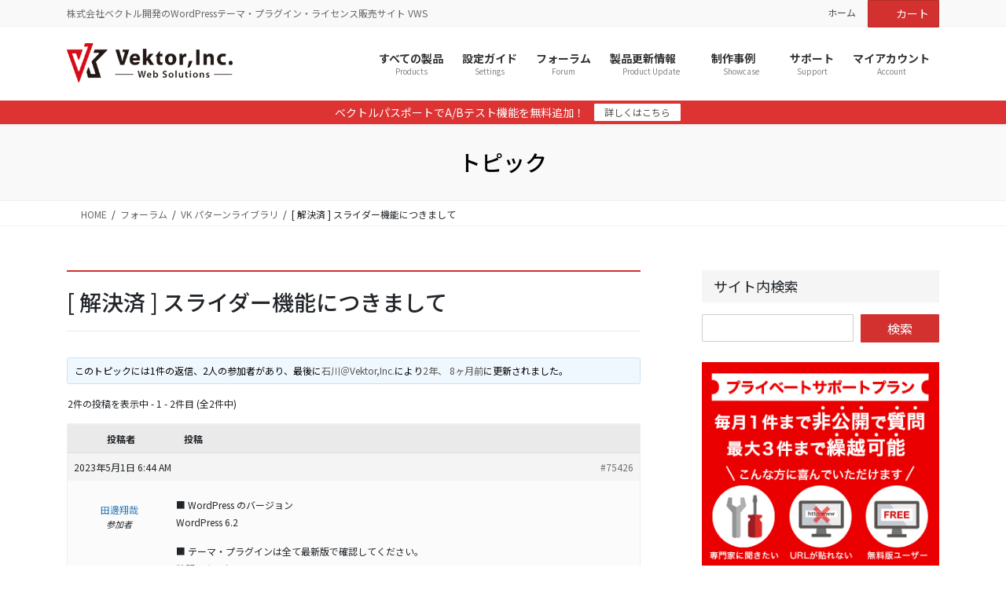

--- FILE ---
content_type: text/html; charset=UTF-8
request_url: https://vws.vektor-inc.co.jp/forums/topic/%E3%82%B9%E3%83%A9%E3%82%A4%E3%83%80%E3%83%BC%E6%A9%9F%E8%83%BD%E3%81%AB%E3%81%A4%E3%81%8D%E3%81%BE%E3%81%97%E3%81%A6
body_size: 30627
content:
<!DOCTYPE html>
<html lang="ja">
<head>
<meta charset="utf-8">
<meta http-equiv="X-UA-Compatible" content="IE=edge">
<meta name="viewport" content="width=device-width, initial-scale=1">

<!-- Google Tag Manager -->
<script>(function(w,d,s,l,i){w[l]=w[l]||[];w[l].push({'gtm.start':
new Date().getTime(),event:'gtm.js'});var f=d.getElementsByTagName(s)[0],
j=d.createElement(s),dl=l!='dataLayer'?'&l='+l:'';j.async=true;j.src=
'https://www.googletagmanager.com/gtm.js?id='+i+dl;f.parentNode.insertBefore(j,f);
})(window,document,'script','dataLayer','GTM-NR5CGJN');</script>
<!-- End Google Tag Manager --><title>[ 解決済 ] スライダー機能につきまして | Vektor Web Solutions</title>
<meta name='robots' content='max-image-preview:large' />
<link rel='dns-prefetch' href='//www.googletagmanager.com' />
<link rel='dns-prefetch' href='//www.google.com' />
<link rel='dns-prefetch' href='//challenges.cloudflare.com' />
<link rel="alternate" type="application/rss+xml" title="Vektor Web Solutions &raquo; フィード" href="https://vws.vektor-inc.co.jp/feed" />
<link rel="alternate" type="application/rss+xml" title="Vektor Web Solutions &raquo; コメントフィード" href="https://vws.vektor-inc.co.jp/comments/feed" />
<link rel="alternate" title="oEmbed (JSON)" type="application/json+oembed" href="https://vws.vektor-inc.co.jp/wp-json/oembed/1.0/embed?url=https%3A%2F%2Fvws.vektor-inc.co.jp%2Fforums%2Ftopic%2F%25e3%2582%25b9%25e3%2583%25a9%25e3%2582%25a4%25e3%2583%2580%25e3%2583%25bc%25e6%25a9%259f%25e8%2583%25bd%25e3%2581%25ab%25e3%2581%25a4%25e3%2581%258d%25e3%2581%25be%25e3%2581%2597%25e3%2581%25a6" />
<link rel="alternate" title="oEmbed (XML)" type="text/xml+oembed" href="https://vws.vektor-inc.co.jp/wp-json/oembed/1.0/embed?url=https%3A%2F%2Fvws.vektor-inc.co.jp%2Fforums%2Ftopic%2F%25e3%2582%25b9%25e3%2583%25a9%25e3%2582%25a4%25e3%2583%2580%25e3%2583%25bc%25e6%25a9%259f%25e8%2583%25bd%25e3%2581%25ab%25e3%2581%25a4%25e3%2581%258d%25e3%2581%25be%25e3%2581%2597%25e3%2581%25a6&#038;format=xml" />
<style id='wp-img-auto-sizes-contain-inline-css' type='text/css'>
img:is([sizes=auto i],[sizes^="auto," i]){contain-intrinsic-size:3000px 1500px}
/*# sourceURL=wp-img-auto-sizes-contain-inline-css */
</style>
<link rel='stylesheet' id='wc-points-and-rewards-blocks-integration-css' href='https://vws.vektor-inc.co.jp/wp-content/plugins/woocommerce-points-and-rewards/build/style-index.css?ver=1.18.19' type='text/css' media='all' />
<link rel='stylesheet' id='vtprd-front-end-style-css' href='https://vws.vektor-inc.co.jp/wp-content/plugins/pricing-deals-for-woocommerce/core/css/vtprd-front-end-min.css?ver=6.9' type='text/css' media='all' />
<link rel='stylesheet' id='vkExUnit_common_style-css' href='https://vws.vektor-inc.co.jp/wp-content/plugins/vk-all-in-one-expansion-unit/assets/css/vkExUnit_style.css?ver=9.113.0.1' type='text/css' media='all' />
<style id='vkExUnit_common_style-inline-css' type='text/css'>
.grecaptcha-badge{bottom: 85px !important;}
:root {--ver_page_top_button_url:url(https://vws.vektor-inc.co.jp/wp-content/plugins/vk-all-in-one-expansion-unit/assets/images/to-top-btn-icon.svg);}@font-face {font-weight: normal;font-style: normal;font-family: "vk_sns";src: url("https://vws.vektor-inc.co.jp/wp-content/plugins/vk-all-in-one-expansion-unit/inc/sns/icons/fonts/vk_sns.eot?-bq20cj");src: url("https://vws.vektor-inc.co.jp/wp-content/plugins/vk-all-in-one-expansion-unit/inc/sns/icons/fonts/vk_sns.eot?#iefix-bq20cj") format("embedded-opentype"),url("https://vws.vektor-inc.co.jp/wp-content/plugins/vk-all-in-one-expansion-unit/inc/sns/icons/fonts/vk_sns.woff?-bq20cj") format("woff"),url("https://vws.vektor-inc.co.jp/wp-content/plugins/vk-all-in-one-expansion-unit/inc/sns/icons/fonts/vk_sns.ttf?-bq20cj") format("truetype"),url("https://vws.vektor-inc.co.jp/wp-content/plugins/vk-all-in-one-expansion-unit/inc/sns/icons/fonts/vk_sns.svg?-bq20cj#vk_sns") format("svg");}
.veu_promotion-alert__content--text {border: 1px solid rgba(0,0,0,0.125);padding: 0.5em 1em;border-radius: var(--vk-size-radius);margin-bottom: var(--vk-margin-block-bottom);font-size: 0.875rem;}/* Alert Content部分に段落タグを入れた場合に最後の段落の余白を0にする */.veu_promotion-alert__content--text p:last-of-type{margin-bottom:0;margin-top: 0;}
/*# sourceURL=vkExUnit_common_style-inline-css */
</style>
<style id='wp-emoji-styles-inline-css' type='text/css'>

	img.wp-smiley, img.emoji {
		display: inline !important;
		border: none !important;
		box-shadow: none !important;
		height: 1em !important;
		width: 1em !important;
		margin: 0 0.07em !important;
		vertical-align: -0.1em !important;
		background: none !important;
		padding: 0 !important;
	}
/*# sourceURL=wp-emoji-styles-inline-css */
</style>
<link rel='stylesheet' id='wp-block-library-css' href='https://vws.vektor-inc.co.jp/wp-includes/css/dist/block-library/style.min.css?ver=6.9' type='text/css' media='all' />
<style id='wp-block-library-inline-css' type='text/css'>
.vk-cols--reverse{flex-direction:row-reverse}.vk-cols--hasbtn{margin-bottom:0}.vk-cols--hasbtn>.row>.vk_gridColumn_item,.vk-cols--hasbtn>.wp-block-column{position:relative;padding-bottom:3em}.vk-cols--hasbtn>.row>.vk_gridColumn_item>.wp-block-buttons,.vk-cols--hasbtn>.row>.vk_gridColumn_item>.vk_button,.vk-cols--hasbtn>.wp-block-column>.wp-block-buttons,.vk-cols--hasbtn>.wp-block-column>.vk_button{position:absolute;bottom:0;width:100%}.vk-cols--fit.wp-block-columns{gap:0}.vk-cols--fit.wp-block-columns,.vk-cols--fit.wp-block-columns:not(.is-not-stacked-on-mobile){margin-top:0;margin-bottom:0;justify-content:space-between}.vk-cols--fit.wp-block-columns>.wp-block-column *:last-child,.vk-cols--fit.wp-block-columns:not(.is-not-stacked-on-mobile)>.wp-block-column *:last-child{margin-bottom:0}.vk-cols--fit.wp-block-columns>.wp-block-column>.wp-block-cover,.vk-cols--fit.wp-block-columns:not(.is-not-stacked-on-mobile)>.wp-block-column>.wp-block-cover{margin-top:0}.vk-cols--fit.wp-block-columns.has-background,.vk-cols--fit.wp-block-columns:not(.is-not-stacked-on-mobile).has-background{padding:0}@media(max-width: 599px){.vk-cols--fit.wp-block-columns:not(.has-background)>.wp-block-column:not(.has-background),.vk-cols--fit.wp-block-columns:not(.is-not-stacked-on-mobile):not(.has-background)>.wp-block-column:not(.has-background){padding-left:0 !important;padding-right:0 !important}}@media(min-width: 782px){.vk-cols--fit.wp-block-columns .block-editor-block-list__block.wp-block-column:not(:first-child),.vk-cols--fit.wp-block-columns>.wp-block-column:not(:first-child),.vk-cols--fit.wp-block-columns:not(.is-not-stacked-on-mobile) .block-editor-block-list__block.wp-block-column:not(:first-child),.vk-cols--fit.wp-block-columns:not(.is-not-stacked-on-mobile)>.wp-block-column:not(:first-child){margin-left:0}}@media(min-width: 600px)and (max-width: 781px){.vk-cols--fit.wp-block-columns .wp-block-column:nth-child(2n),.vk-cols--fit.wp-block-columns:not(.is-not-stacked-on-mobile) .wp-block-column:nth-child(2n){margin-left:0}.vk-cols--fit.wp-block-columns .wp-block-column:not(:only-child),.vk-cols--fit.wp-block-columns:not(.is-not-stacked-on-mobile) .wp-block-column:not(:only-child){flex-basis:50% !important}}.vk-cols--fit--gap1.wp-block-columns{gap:1px}@media(min-width: 600px)and (max-width: 781px){.vk-cols--fit--gap1.wp-block-columns .wp-block-column:not(:only-child){flex-basis:calc(50% - 1px) !important}}.vk-cols--fit.vk-cols--grid>.block-editor-block-list__block,.vk-cols--fit.vk-cols--grid>.wp-block-column,.vk-cols--fit.vk-cols--grid:not(.is-not-stacked-on-mobile)>.block-editor-block-list__block,.vk-cols--fit.vk-cols--grid:not(.is-not-stacked-on-mobile)>.wp-block-column{flex-basis:50%;box-sizing:border-box}@media(max-width: 599px){.vk-cols--fit.vk-cols--grid.vk-cols--grid--alignfull>.wp-block-column:nth-child(2)>.wp-block-cover,.vk-cols--fit.vk-cols--grid.vk-cols--grid--alignfull>.wp-block-column:nth-child(2)>.vk_outer,.vk-cols--fit.vk-cols--grid:not(.is-not-stacked-on-mobile).vk-cols--grid--alignfull>.wp-block-column:nth-child(2)>.wp-block-cover,.vk-cols--fit.vk-cols--grid:not(.is-not-stacked-on-mobile).vk-cols--grid--alignfull>.wp-block-column:nth-child(2)>.vk_outer{width:100vw;margin-right:calc((100% - 100vw)/2);margin-left:calc((100% - 100vw)/2)}}@media(min-width: 600px){.vk-cols--fit.vk-cols--grid.vk-cols--grid--alignfull>.wp-block-column:nth-child(2)>.wp-block-cover,.vk-cols--fit.vk-cols--grid.vk-cols--grid--alignfull>.wp-block-column:nth-child(2)>.vk_outer,.vk-cols--fit.vk-cols--grid:not(.is-not-stacked-on-mobile).vk-cols--grid--alignfull>.wp-block-column:nth-child(2)>.wp-block-cover,.vk-cols--fit.vk-cols--grid:not(.is-not-stacked-on-mobile).vk-cols--grid--alignfull>.wp-block-column:nth-child(2)>.vk_outer{margin-right:calc(100% - 50vw);width:50vw}}@media(min-width: 600px){.vk-cols--fit.vk-cols--grid.vk-cols--grid--alignfull.vk-cols--reverse>.wp-block-column,.vk-cols--fit.vk-cols--grid:not(.is-not-stacked-on-mobile).vk-cols--grid--alignfull.vk-cols--reverse>.wp-block-column{margin-left:0;margin-right:0}.vk-cols--fit.vk-cols--grid.vk-cols--grid--alignfull.vk-cols--reverse>.wp-block-column:nth-child(2)>.wp-block-cover,.vk-cols--fit.vk-cols--grid.vk-cols--grid--alignfull.vk-cols--reverse>.wp-block-column:nth-child(2)>.vk_outer,.vk-cols--fit.vk-cols--grid:not(.is-not-stacked-on-mobile).vk-cols--grid--alignfull.vk-cols--reverse>.wp-block-column:nth-child(2)>.wp-block-cover,.vk-cols--fit.vk-cols--grid:not(.is-not-stacked-on-mobile).vk-cols--grid--alignfull.vk-cols--reverse>.wp-block-column:nth-child(2)>.vk_outer{margin-left:calc(100% - 50vw)}}.vk-cols--menu h2,.vk-cols--menu h3,.vk-cols--menu h4,.vk-cols--menu h5{margin-bottom:.2em;text-shadow:#000 0 0 10px}.vk-cols--menu h2:first-child,.vk-cols--menu h3:first-child,.vk-cols--menu h4:first-child,.vk-cols--menu h5:first-child{margin-top:0}.vk-cols--menu p{margin-bottom:1rem;text-shadow:#000 0 0 10px}.vk-cols--menu .wp-block-cover__inner-container:last-child{margin-bottom:0}.vk-cols--fitbnrs .wp-block-column .wp-block-cover:hover img{filter:unset}.vk-cols--fitbnrs .wp-block-column .wp-block-cover:hover{background-color:unset}.vk-cols--fitbnrs .wp-block-column .wp-block-cover:hover .wp-block-cover__image-background{filter:unset !important}.vk-cols--fitbnrs .wp-block-cover .wp-block-cover__inner-container{position:absolute;height:100%;width:100%}.vk-cols--fitbnrs .vk_button{height:100%;margin:0}.vk-cols--fitbnrs .vk_button .vk_button_btn,.vk-cols--fitbnrs .vk_button .btn{height:100%;width:100%;border:none;box-shadow:none;background-color:unset !important;transition:unset}.vk-cols--fitbnrs .vk_button .vk_button_btn:hover,.vk-cols--fitbnrs .vk_button .btn:hover{transition:unset}.vk-cols--fitbnrs .vk_button .vk_button_btn:after,.vk-cols--fitbnrs .vk_button .btn:after{border:none}.vk-cols--fitbnrs .vk_button .vk_button_link_txt{width:100%;position:absolute;top:50%;left:50%;transform:translateY(-50%) translateX(-50%);font-size:2rem;text-shadow:#000 0 0 10px}.vk-cols--fitbnrs .vk_button .vk_button_link_subCaption{width:100%;position:absolute;top:calc(50% + 2.2em);left:50%;transform:translateY(-50%) translateX(-50%);text-shadow:#000 0 0 10px}@media(min-width: 992px){.vk-cols--media.wp-block-columns{gap:3rem}}.vk-fit-map figure{margin-bottom:0}.vk-fit-map iframe{position:relative;margin-bottom:0;display:block;max-height:400px;width:100vw}.vk-fit-map:is(.alignfull,.alignwide) div{max-width:100%}.vk-table--th--width25 :where(tr>*:first-child){width:25%}.vk-table--th--width30 :where(tr>*:first-child){width:30%}.vk-table--th--width35 :where(tr>*:first-child){width:35%}.vk-table--th--width40 :where(tr>*:first-child){width:40%}.vk-table--th--bg-bright :where(tr>*:first-child){background-color:var(--wp--preset--color--bg-secondary, rgba(0, 0, 0, 0.05))}@media(max-width: 599px){.vk-table--mobile-block :is(th,td){width:100%;display:block}.vk-table--mobile-block.wp-block-table table :is(th,td){border-top:none}}.vk-table--width--th25 :where(tr>*:first-child){width:25%}.vk-table--width--th30 :where(tr>*:first-child){width:30%}.vk-table--width--th35 :where(tr>*:first-child){width:35%}.vk-table--width--th40 :where(tr>*:first-child){width:40%}.no-margin{margin:0}@media(max-width: 599px){.wp-block-image.vk-aligncenter--mobile>.alignright{float:none;margin-left:auto;margin-right:auto}.vk-no-padding-horizontal--mobile{padding-left:0 !important;padding-right:0 !important}}
/* VK Color Palettes */

/*# sourceURL=wp-block-library-inline-css */
</style><link rel='stylesheet' id='wc-blocks-style-css' href='https://vws.vektor-inc.co.jp/wp-content/plugins/woocommerce/assets/client/blocks/wc-blocks.css?ver=wc-10.4.3' type='text/css' media='all' />
<style id='global-styles-inline-css' type='text/css'>
:root{--wp--preset--aspect-ratio--square: 1;--wp--preset--aspect-ratio--4-3: 4/3;--wp--preset--aspect-ratio--3-4: 3/4;--wp--preset--aspect-ratio--3-2: 3/2;--wp--preset--aspect-ratio--2-3: 2/3;--wp--preset--aspect-ratio--16-9: 16/9;--wp--preset--aspect-ratio--9-16: 9/16;--wp--preset--color--black: #000000;--wp--preset--color--cyan-bluish-gray: #abb8c3;--wp--preset--color--white: #ffffff;--wp--preset--color--pale-pink: #f78da7;--wp--preset--color--vivid-red: #cf2e2e;--wp--preset--color--luminous-vivid-orange: #ff6900;--wp--preset--color--luminous-vivid-amber: #fcb900;--wp--preset--color--light-green-cyan: #7bdcb5;--wp--preset--color--vivid-green-cyan: #00d084;--wp--preset--color--pale-cyan-blue: #8ed1fc;--wp--preset--color--vivid-cyan-blue: #0693e3;--wp--preset--color--vivid-purple: #9b51e0;--wp--preset--gradient--vivid-cyan-blue-to-vivid-purple: linear-gradient(135deg,rgb(6,147,227) 0%,rgb(155,81,224) 100%);--wp--preset--gradient--light-green-cyan-to-vivid-green-cyan: linear-gradient(135deg,rgb(122,220,180) 0%,rgb(0,208,130) 100%);--wp--preset--gradient--luminous-vivid-amber-to-luminous-vivid-orange: linear-gradient(135deg,rgb(252,185,0) 0%,rgb(255,105,0) 100%);--wp--preset--gradient--luminous-vivid-orange-to-vivid-red: linear-gradient(135deg,rgb(255,105,0) 0%,rgb(207,46,46) 100%);--wp--preset--gradient--very-light-gray-to-cyan-bluish-gray: linear-gradient(135deg,rgb(238,238,238) 0%,rgb(169,184,195) 100%);--wp--preset--gradient--cool-to-warm-spectrum: linear-gradient(135deg,rgb(74,234,220) 0%,rgb(151,120,209) 20%,rgb(207,42,186) 40%,rgb(238,44,130) 60%,rgb(251,105,98) 80%,rgb(254,248,76) 100%);--wp--preset--gradient--blush-light-purple: linear-gradient(135deg,rgb(255,206,236) 0%,rgb(152,150,240) 100%);--wp--preset--gradient--blush-bordeaux: linear-gradient(135deg,rgb(254,205,165) 0%,rgb(254,45,45) 50%,rgb(107,0,62) 100%);--wp--preset--gradient--luminous-dusk: linear-gradient(135deg,rgb(255,203,112) 0%,rgb(199,81,192) 50%,rgb(65,88,208) 100%);--wp--preset--gradient--pale-ocean: linear-gradient(135deg,rgb(255,245,203) 0%,rgb(182,227,212) 50%,rgb(51,167,181) 100%);--wp--preset--gradient--electric-grass: linear-gradient(135deg,rgb(202,248,128) 0%,rgb(113,206,126) 100%);--wp--preset--gradient--midnight: linear-gradient(135deg,rgb(2,3,129) 0%,rgb(40,116,252) 100%);--wp--preset--font-size--small: 13px;--wp--preset--font-size--medium: 20px;--wp--preset--font-size--large: 36px;--wp--preset--font-size--x-large: 42px;--wp--preset--spacing--20: 0.44rem;--wp--preset--spacing--30: 0.67rem;--wp--preset--spacing--40: 1rem;--wp--preset--spacing--50: 1.5rem;--wp--preset--spacing--60: 2.25rem;--wp--preset--spacing--70: 3.38rem;--wp--preset--spacing--80: 5.06rem;--wp--preset--shadow--natural: 6px 6px 9px rgba(0, 0, 0, 0.2);--wp--preset--shadow--deep: 12px 12px 50px rgba(0, 0, 0, 0.4);--wp--preset--shadow--sharp: 6px 6px 0px rgba(0, 0, 0, 0.2);--wp--preset--shadow--outlined: 6px 6px 0px -3px rgb(255, 255, 255), 6px 6px rgb(0, 0, 0);--wp--preset--shadow--crisp: 6px 6px 0px rgb(0, 0, 0);}:where(.is-layout-flex){gap: 0.5em;}:where(.is-layout-grid){gap: 0.5em;}body .is-layout-flex{display: flex;}.is-layout-flex{flex-wrap: wrap;align-items: center;}.is-layout-flex > :is(*, div){margin: 0;}body .is-layout-grid{display: grid;}.is-layout-grid > :is(*, div){margin: 0;}:where(.wp-block-columns.is-layout-flex){gap: 2em;}:where(.wp-block-columns.is-layout-grid){gap: 2em;}:where(.wp-block-post-template.is-layout-flex){gap: 1.25em;}:where(.wp-block-post-template.is-layout-grid){gap: 1.25em;}.has-black-color{color: var(--wp--preset--color--black) !important;}.has-cyan-bluish-gray-color{color: var(--wp--preset--color--cyan-bluish-gray) !important;}.has-white-color{color: var(--wp--preset--color--white) !important;}.has-pale-pink-color{color: var(--wp--preset--color--pale-pink) !important;}.has-vivid-red-color{color: var(--wp--preset--color--vivid-red) !important;}.has-luminous-vivid-orange-color{color: var(--wp--preset--color--luminous-vivid-orange) !important;}.has-luminous-vivid-amber-color{color: var(--wp--preset--color--luminous-vivid-amber) !important;}.has-light-green-cyan-color{color: var(--wp--preset--color--light-green-cyan) !important;}.has-vivid-green-cyan-color{color: var(--wp--preset--color--vivid-green-cyan) !important;}.has-pale-cyan-blue-color{color: var(--wp--preset--color--pale-cyan-blue) !important;}.has-vivid-cyan-blue-color{color: var(--wp--preset--color--vivid-cyan-blue) !important;}.has-vivid-purple-color{color: var(--wp--preset--color--vivid-purple) !important;}.has-black-background-color{background-color: var(--wp--preset--color--black) !important;}.has-cyan-bluish-gray-background-color{background-color: var(--wp--preset--color--cyan-bluish-gray) !important;}.has-white-background-color{background-color: var(--wp--preset--color--white) !important;}.has-pale-pink-background-color{background-color: var(--wp--preset--color--pale-pink) !important;}.has-vivid-red-background-color{background-color: var(--wp--preset--color--vivid-red) !important;}.has-luminous-vivid-orange-background-color{background-color: var(--wp--preset--color--luminous-vivid-orange) !important;}.has-luminous-vivid-amber-background-color{background-color: var(--wp--preset--color--luminous-vivid-amber) !important;}.has-light-green-cyan-background-color{background-color: var(--wp--preset--color--light-green-cyan) !important;}.has-vivid-green-cyan-background-color{background-color: var(--wp--preset--color--vivid-green-cyan) !important;}.has-pale-cyan-blue-background-color{background-color: var(--wp--preset--color--pale-cyan-blue) !important;}.has-vivid-cyan-blue-background-color{background-color: var(--wp--preset--color--vivid-cyan-blue) !important;}.has-vivid-purple-background-color{background-color: var(--wp--preset--color--vivid-purple) !important;}.has-black-border-color{border-color: var(--wp--preset--color--black) !important;}.has-cyan-bluish-gray-border-color{border-color: var(--wp--preset--color--cyan-bluish-gray) !important;}.has-white-border-color{border-color: var(--wp--preset--color--white) !important;}.has-pale-pink-border-color{border-color: var(--wp--preset--color--pale-pink) !important;}.has-vivid-red-border-color{border-color: var(--wp--preset--color--vivid-red) !important;}.has-luminous-vivid-orange-border-color{border-color: var(--wp--preset--color--luminous-vivid-orange) !important;}.has-luminous-vivid-amber-border-color{border-color: var(--wp--preset--color--luminous-vivid-amber) !important;}.has-light-green-cyan-border-color{border-color: var(--wp--preset--color--light-green-cyan) !important;}.has-vivid-green-cyan-border-color{border-color: var(--wp--preset--color--vivid-green-cyan) !important;}.has-pale-cyan-blue-border-color{border-color: var(--wp--preset--color--pale-cyan-blue) !important;}.has-vivid-cyan-blue-border-color{border-color: var(--wp--preset--color--vivid-cyan-blue) !important;}.has-vivid-purple-border-color{border-color: var(--wp--preset--color--vivid-purple) !important;}.has-vivid-cyan-blue-to-vivid-purple-gradient-background{background: var(--wp--preset--gradient--vivid-cyan-blue-to-vivid-purple) !important;}.has-light-green-cyan-to-vivid-green-cyan-gradient-background{background: var(--wp--preset--gradient--light-green-cyan-to-vivid-green-cyan) !important;}.has-luminous-vivid-amber-to-luminous-vivid-orange-gradient-background{background: var(--wp--preset--gradient--luminous-vivid-amber-to-luminous-vivid-orange) !important;}.has-luminous-vivid-orange-to-vivid-red-gradient-background{background: var(--wp--preset--gradient--luminous-vivid-orange-to-vivid-red) !important;}.has-very-light-gray-to-cyan-bluish-gray-gradient-background{background: var(--wp--preset--gradient--very-light-gray-to-cyan-bluish-gray) !important;}.has-cool-to-warm-spectrum-gradient-background{background: var(--wp--preset--gradient--cool-to-warm-spectrum) !important;}.has-blush-light-purple-gradient-background{background: var(--wp--preset--gradient--blush-light-purple) !important;}.has-blush-bordeaux-gradient-background{background: var(--wp--preset--gradient--blush-bordeaux) !important;}.has-luminous-dusk-gradient-background{background: var(--wp--preset--gradient--luminous-dusk) !important;}.has-pale-ocean-gradient-background{background: var(--wp--preset--gradient--pale-ocean) !important;}.has-electric-grass-gradient-background{background: var(--wp--preset--gradient--electric-grass) !important;}.has-midnight-gradient-background{background: var(--wp--preset--gradient--midnight) !important;}.has-small-font-size{font-size: var(--wp--preset--font-size--small) !important;}.has-medium-font-size{font-size: var(--wp--preset--font-size--medium) !important;}.has-large-font-size{font-size: var(--wp--preset--font-size--large) !important;}.has-x-large-font-size{font-size: var(--wp--preset--font-size--x-large) !important;}
/*# sourceURL=global-styles-inline-css */
</style>

<style id='classic-theme-styles-inline-css' type='text/css'>
/*! This file is auto-generated */
.wp-block-button__link{color:#fff;background-color:#32373c;border-radius:9999px;box-shadow:none;text-decoration:none;padding:calc(.667em + 2px) calc(1.333em + 2px);font-size:1.125em}.wp-block-file__button{background:#32373c;color:#fff;text-decoration:none}
/*# sourceURL=/wp-includes/css/classic-themes.min.css */
</style>
<link rel='stylesheet' id='bbp-default-css' href='https://vws.vektor-inc.co.jp/wp-content/plugins/bbpress/templates/default/css/bbpress.min.css?ver=2.6.14' type='text/css' media='all' />
<link rel='stylesheet' id='wpdm-fonticon-css' href='https://vws.vektor-inc.co.jp/wp-content/plugins/download-manager/assets/wpdm-iconfont/css/wpdm-icons.css?ver=6.9' type='text/css' media='all' />
<link rel='stylesheet' id='wpdm-front-css' href='https://vws.vektor-inc.co.jp/wp-content/plugins/download-manager/assets/css/front.min.css?ver=6.9' type='text/css' media='all' />
<link rel='stylesheet' id='likebtn_style-css' href='https://vws.vektor-inc.co.jp/wp-content/plugins/likebtn-like-button/public/css/style.css?ver=6.9' type='text/css' media='all' />
<link rel='stylesheet' id='custom_frontend_css-css' href='https://vws.vektor-inc.co.jp/wp-content/plugins/vk-ab-testing/build/css/style.css?ver=1.0.0' type='text/css' media='all' />
<link rel='stylesheet' id='bootstrap-4-style-css' href='https://vws.vektor-inc.co.jp/wp-content/themes/lightning-pro/library/bootstrap-4/css/bootstrap.min.css?ver=4.5.0' type='text/css' media='all' />
<link rel='stylesheet' id='lightning-common-style-css' href='https://vws.vektor-inc.co.jp/wp-content/themes/lightning-pro/assets/css/common.css?ver=8.24.0' type='text/css' media='all' />
<style id='lightning-common-style-inline-css' type='text/css'>
/* vk-mobile-nav */:root {--vk-mobile-nav-menu-btn-bg-src: url("https://vws.vektor-inc.co.jp/wp-content/themes/lightning-pro/inc/vk-mobile-nav/package/images/vk-menu-btn-black.svg");--vk-mobile-nav-menu-btn-close-bg-src: url("https://vws.vektor-inc.co.jp/wp-content/themes/lightning-pro/inc/vk-mobile-nav/package/images/vk-menu-close-black.svg");--vk-menu-acc-icon-open-black-bg-src: url("https://vws.vektor-inc.co.jp/wp-content/themes/lightning-pro/inc/vk-mobile-nav/package/images/vk-menu-acc-icon-open-black.svg");--vk-menu-acc-icon-open-white-bg-src: url("https://vws.vektor-inc.co.jp/wp-content/themes/lightning-pro/inc/vk-mobile-nav/package/images/vk-menu-acc-icon-open-white.svg");--vk-menu-acc-icon-close-black-bg-src: url("https://vws.vektor-inc.co.jp/wp-content/themes/lightning-pro/inc/vk-mobile-nav/package/images/vk-menu-close-black.svg");--vk-menu-acc-icon-close-white-bg-src: url("https://vws.vektor-inc.co.jp/wp-content/themes/lightning-pro/inc/vk-mobile-nav/package/images/vk-menu-close-white.svg");}
/*# sourceURL=lightning-common-style-inline-css */
</style>
<link rel='stylesheet' id='lightning-design-style-css' href='https://vws.vektor-inc.co.jp/wp-content/themes/lightning-pro/design-skin/origin2/css/style.css?ver=8.24.0' type='text/css' media='all' />
<style id='lightning-design-style-inline-css' type='text/css'>
.woocommerce ul.products li.product a img {border:1px solid var( --color-woo-image-border );}.woocommerce .woocommerce-product-gallery__image {border:1px solid var( --color-woo-image-border );}
:root {--color-key:#d33030;--wp--preset--color--vk-color-primary:#d33030;--color-key-dark:#b52e29;}
/* ltg common custom */:root {--vk-menu-acc-btn-border-color:#333;--vk-color-primary:#d33030;--color-key:#d33030;--wp--preset--color--vk-color-primary:#d33030;--color-key-dark:#b52e29;}.bbp-submit-wrapper .button.submit { background-color:#b52e29 ; }.bbp-submit-wrapper .button.submit:hover { background-color:#d33030 ; }.veu_color_txt_key { color:#b52e29 ; }.veu_color_bg_key { background-color:#b52e29 ; }.veu_color_border_key { border-color:#b52e29 ; }.btn-default { border-color:#d33030;color:#d33030;}.btn-default:focus,.btn-default:hover { border-color:#d33030;background-color: #d33030; }.wp-block-search__button,.btn-primary { background-color:#d33030;border-color:#b52e29; }.wp-block-search__button:focus,.wp-block-search__button:hover,.btn-primary:not(:disabled):not(.disabled):active,.btn-primary:focus,.btn-primary:hover { background-color:#b52e29;border-color:#d33030; }.btn-outline-primary { color : #d33030 ; border-color:#d33030; }.btn-outline-primary:not(:disabled):not(.disabled):active,.btn-outline-primary:focus,.btn-outline-primary:hover { color : #fff; background-color:#d33030;border-color:#b52e29; }a { color:#337ab7; }
.media .media-body .media-heading a:hover { color:#d33030; }@media (min-width: 768px){.gMenu > li:before,.gMenu > li.menu-item-has-children::after { border-bottom-color:#b52e29 }.gMenu li li { background-color:#b52e29 }.gMenu li li a:hover { background-color:#d33030; }} /* @media (min-width: 768px) */h2,.mainSection-title { border-top-color:#d33030; }h3:after,.subSection-title:after { border-bottom-color:#d33030; }ul.page-numbers li span.page-numbers.current,.page-link dl .post-page-numbers.current { background-color:#d33030; }.pager li > a { border-color:#d33030;color:#d33030;}.pager li > a:hover { background-color:#d33030;color:#fff;}.siteFooter { border-top-color:#d33030; }dt { border-left-color:#d33030; }:root {--g_nav_main_acc_icon_open_url:url(https://vws.vektor-inc.co.jp/wp-content/themes/lightning-pro/inc/vk-mobile-nav/package/images/vk-menu-acc-icon-open-black.svg);--g_nav_main_acc_icon_close_url: url(https://vws.vektor-inc.co.jp/wp-content/themes/lightning-pro/inc/vk-mobile-nav/package/images/vk-menu-close-black.svg);--g_nav_sub_acc_icon_open_url: url(https://vws.vektor-inc.co.jp/wp-content/themes/lightning-pro/inc/vk-mobile-nav/package/images/vk-menu-acc-icon-open-white.svg);--g_nav_sub_acc_icon_close_url: url(https://vws.vektor-inc.co.jp/wp-content/themes/lightning-pro/inc/vk-mobile-nav/package/images/vk-menu-close-white.svg);}
/* page header */.page-header{ position:relative;color:#000000;background-color:#f9f9f9;}
/* Font switch */.navbar-brand.siteHeader_logo{ font-family:Hiragino Mincho ProN,"游明朝",serif;font-display: swap;}h1,h2,h3,h4,h5,h6,dt,.page-header_pageTitle,.mainSection-title,.subSection-title,.veu_leadTxt,.lead{ font-family:"Noto Sans JP",sans-serif;font-weight:500;font-display: swap;}body{ font-family:"Noto Sans JP",sans-serif;font-weight:400;font-display: swap;}
.vk-campaign-text{background:#dd3333;color:#fff;}.vk-campaign-text_btn,.vk-campaign-text_btn:link,.vk-campaign-text_btn:visited,.vk-campaign-text_btn:focus,.vk-campaign-text_btn:active{background:#fff;color:#4c4c4c;}a.vk-campaign-text_btn:hover{background:#0076f4;color:#fff;}.vk-campaign-text_link,.vk-campaign-text_link:link,.vk-campaign-text_link:hover,.vk-campaign-text_link:visited,.vk-campaign-text_link:active,.vk-campaign-text_link:focus{color:#fff;}
/*# sourceURL=lightning-design-style-inline-css */
</style>
<link rel='stylesheet' id='my-lightning-custom-css' href='https://vws.vektor-inc.co.jp/wp-content/plugins/vws-forum/assets/css/style.css?ver=1768787738' type='text/css' media='all' />
<link rel='stylesheet' id='lightning-design-style-vws-by-plugin-css' href='https://vws.vektor-inc.co.jp/wp-content/plugins/vws-vektor-inc/assets/css/style.css?ver=1768541078' type='text/css' media='all' />
<link rel='stylesheet' id='woocommerce-layout-css' href='https://vws.vektor-inc.co.jp/wp-content/plugins/woocommerce/assets/css/woocommerce-layout.css?ver=10.4.3' type='text/css' media='all' />
<link rel='stylesheet' id='woocommerce-smallscreen-css' href='https://vws.vektor-inc.co.jp/wp-content/plugins/woocommerce/assets/css/woocommerce-smallscreen.css?ver=10.4.3' type='text/css' media='only screen and (max-width: 768px)' />
<link rel='stylesheet' id='woocommerce-general-css' href='https://vws.vektor-inc.co.jp/wp-content/plugins/woocommerce/assets/css/woocommerce.css?ver=10.4.3' type='text/css' media='all' />
<style id='woocommerce-inline-inline-css' type='text/css'>
.woocommerce form .form-row .required { visibility: visible; }
/*# sourceURL=woocommerce-inline-inline-css */
</style>
<link rel='stylesheet' id='affwp-forms-css' href='https://vws.vektor-inc.co.jp/wp-content/plugins/affiliate-wp/assets/css/forms.min.css?ver=2.30.2' type='text/css' media='all' />
<link rel='stylesheet' id='vk-swiper-style-css' href='https://vws.vektor-inc.co.jp/wp-content/plugins/vk-blocks-pro/vendor/vektor-inc/vk-swiper/src/assets/css/swiper-bundle.min.css?ver=11.0.2' type='text/css' media='all' />
<link rel='stylesheet' id='gateway-css' href='https://vws.vektor-inc.co.jp/wp-content/plugins/woocommerce-paypal-payments/modules/ppcp-button/assets/css/gateway.css?ver=3.3.1' type='text/css' media='all' />
<link rel='stylesheet' id='lightning-woo-style-css' href='https://vws.vektor-inc.co.jp/wp-content/themes/lightning-pro/plugin-support/woocommerce/css/woo.css?ver=8.24.0' type='text/css' media='all' />
<link rel='stylesheet' id='lightning-bbp-extension-style-css' href='https://vws.vektor-inc.co.jp/wp-content/themes/lightning-pro/plugin-support/bbpress/css/style.css?ver=8.24.0' type='text/css' media='all' />
<link rel='stylesheet' id='veu-cta-css' href='https://vws.vektor-inc.co.jp/wp-content/plugins/vk-all-in-one-expansion-unit/inc/call-to-action/package/assets/css/style.css?ver=9.113.0.1' type='text/css' media='all' />
<link rel='stylesheet' id='vk-blocks-build-css-css' href='https://vws.vektor-inc.co.jp/wp-content/plugins/vk-blocks-pro/build/block-build.css?ver=1.115.2.0' type='text/css' media='all' />
<style id='vk-blocks-build-css-inline-css' type='text/css'>
.vk-format--1{font-weight:bold;color:var(--wp--preset--color--vivid-red);--vk-highlighter-color:rgba(255, 253, 107, 0.7);}.vk-format--1--vk-highlighter{font-weight:bold;color:var(--wp--preset--color--vivid-red);--vk-highlighter-color:rgba(255, 253, 107, 0.7);}

	:root {
		--vk_image-mask-circle: url(https://vws.vektor-inc.co.jp/wp-content/plugins/vk-blocks-pro/inc/vk-blocks/images/circle.svg);
		--vk_image-mask-wave01: url(https://vws.vektor-inc.co.jp/wp-content/plugins/vk-blocks-pro/inc/vk-blocks/images/wave01.svg);
		--vk_image-mask-wave02: url(https://vws.vektor-inc.co.jp/wp-content/plugins/vk-blocks-pro/inc/vk-blocks/images/wave02.svg);
		--vk_image-mask-wave03: url(https://vws.vektor-inc.co.jp/wp-content/plugins/vk-blocks-pro/inc/vk-blocks/images/wave03.svg);
		--vk_image-mask-wave04: url(https://vws.vektor-inc.co.jp/wp-content/plugins/vk-blocks-pro/inc/vk-blocks/images/wave04.svg);
	}
	

	:root {

		--vk-balloon-border-width:1px;

		--vk-balloon-speech-offset:-12px;
	}
	

	:root {
		--vk_flow-arrow: url(https://vws.vektor-inc.co.jp/wp-content/plugins/vk-blocks-pro/inc/vk-blocks/images/arrow_bottom.svg);
	}
	
/*# sourceURL=vk-blocks-build-css-inline-css */
</style>
<link rel='stylesheet' id='lightning-theme-style-css' href='https://vws.vektor-inc.co.jp/wp-content/themes/lightning-pro-child-vws/style.css?ver=8.24.0' type='text/css' media='all' />
<link rel='stylesheet' id='vk-font-awesome-css' href='https://vws.vektor-inc.co.jp/wp-content/themes/lightning-pro/vendor/vektor-inc/font-awesome-versions/src/font-awesome/css/all.min.css?ver=7.1.0' type='text/css' media='all' />
<link rel='stylesheet' id='vk-mobile-fix-nav-css' href='https://vws.vektor-inc.co.jp/wp-content/themes/lightning-pro/inc/vk-mobile-fix-nav/package/css/vk-mobile-fix-nav.css?ver=0.0.0' type='text/css' media='all' />
<link rel='stylesheet' id='vk-media-posts-style-css' href='https://vws.vektor-inc.co.jp/wp-content/themes/lightning-pro/inc/media-posts/package/css/media-posts.css?ver=1.2' type='text/css' media='all' />
<link rel='stylesheet' id='gdatt-attachments-css' href='https://vws.vektor-inc.co.jp/wp-content/plugins/gd-bbpress-attachments/css/front.min.css?ver=4.9.3_b2830_free' type='text/css' media='all' />
<link rel='stylesheet' id='hcb-style-css' href='https://vws.vektor-inc.co.jp/wp-content/plugins/highlighting-code-block/build/css/hcb--light.css?ver=2.0.1' type='text/css' media='all' />
<style id='hcb-style-inline-css' type='text/css'>
:root{--hcb--fz--base: 14px}:root{--hcb--fz--mobile: 13px}:root{--hcb--ff:Menlo, Consolas, "メイリオ", sans-serif;}
/*# sourceURL=hcb-style-inline-css */
</style>
<link rel='stylesheet' id='jquery.lightbox.min.css-css' href='https://vws.vektor-inc.co.jp/wp-content/plugins/wp-jquery-lightbox/lightboxes/wp-jquery-lightbox/styles/lightbox.min.css?ver=2.3.4' type='text/css' media='all' />
<link rel='stylesheet' id='jqlb-overrides-css' href='https://vws.vektor-inc.co.jp/wp-content/plugins/wp-jquery-lightbox/lightboxes/wp-jquery-lightbox/styles/overrides.css?ver=2.3.4' type='text/css' media='all' />
<style id='jqlb-overrides-inline-css' type='text/css'>

			#outerImageContainer {
				box-shadow: 0 0 4px 2px rgba(0,0,0,.2);
			}
			#imageContainer{
				padding: 8px;
			}
			#imageDataContainer {
				box-shadow: none;
				z-index: auto;
			}
			#prevArrow,
			#nextArrow{
				background-color: #ffffff;
				color: #000000;
			}
/*# sourceURL=jqlb-overrides-inline-css */
</style>
<script type="text/javascript" id="woocommerce-google-analytics-integration-gtag-js-after">
/* <![CDATA[ */
/* Google Analytics for WooCommerce (gtag.js) */
					window.dataLayer = window.dataLayer || [];
					function gtag(){dataLayer.push(arguments);}
					// Set up default consent state.
					for ( const mode of [{"analytics_storage":"denied","ad_storage":"denied","ad_user_data":"denied","ad_personalization":"denied","region":["AT","BE","BG","HR","CY","CZ","DK","EE","FI","FR","DE","GR","HU","IS","IE","IT","LV","LI","LT","LU","MT","NL","NO","PL","PT","RO","SK","SI","ES","SE","GB","CH"]}] || [] ) {
						gtag( "consent", "default", { "wait_for_update": 500, ...mode } );
					}
					gtag("js", new Date());
					gtag("set", "developer_id.dOGY3NW", true);
					gtag("config", "G-CLTZEC9ZGL", {"track_404":true,"allow_google_signals":true,"logged_in":false,"linker":{"domains":[],"allow_incoming":true},"custom_map":{"dimension1":"logged_in"}});
//# sourceURL=woocommerce-google-analytics-integration-gtag-js-after
/* ]]> */
</script>
<script type="text/javascript" src="https://vws.vektor-inc.co.jp/wp-includes/js/jquery/jquery.min.js?ver=3.7.1" id="jquery-core-js"></script>
<script type="text/javascript" src="https://vws.vektor-inc.co.jp/wp-includes/js/jquery/jquery-migrate.min.js?ver=3.4.1" id="jquery-migrate-js"></script>
<script type="text/javascript" id="vk-blocks/breadcrumb-script-js-extra">
/* <![CDATA[ */
var vkBreadcrumbSeparator = {"separator":""};
//# sourceURL=vk-blocks%2Fbreadcrumb-script-js-extra
/* ]]> */
</script>
<script type="text/javascript" src="https://vws.vektor-inc.co.jp/wp-content/plugins/vk-blocks-pro/build/vk-breadcrumb.min.js?ver=1.115.2.0" id="vk-blocks/breadcrumb-script-js"></script>
<script type="text/javascript" src="https://vws.vektor-inc.co.jp/wp-content/plugins/download-manager/assets/js/wpdm.min.js?ver=6.9" id="wpdm-frontend-js-js"></script>
<script type="text/javascript" id="wpdm-frontjs-js-extra">
/* <![CDATA[ */
var wpdm_url = {"home":"https://vws.vektor-inc.co.jp/","site":"https://vws.vektor-inc.co.jp/","ajax":"https://vws.vektor-inc.co.jp/wp-admin/admin-ajax.php"};
var wpdm_js = {"spinner":"\u003Ci class=\"wpdm-icon wpdm-sun wpdm-spin\"\u003E\u003C/i\u003E","client_id":"de5f3c9b53c23c428740776f462787ac"};
var wpdm_strings = {"pass_var":"\u30d1\u30b9\u30ef\u30fc\u30c9\u78ba\u8a8d\u5b8c\u4e86 !","pass_var_q":"\u30c0\u30a6\u30f3\u30ed\u30fc\u30c9\u3092\u958b\u59cb\u3059\u308b\u306b\u306f\u3001\u6b21\u306e\u30dc\u30bf\u30f3\u3092\u30af\u30ea\u30c3\u30af\u3057\u3066\u304f\u3060\u3055\u3044\u3002","start_dl":"\u30c0\u30a6\u30f3\u30ed\u30fc\u30c9\u958b\u59cb"};
//# sourceURL=wpdm-frontjs-js-extra
/* ]]> */
</script>
<script type="text/javascript" src="https://vws.vektor-inc.co.jp/wp-content/plugins/download-manager/assets/js/front.min.js?ver=3.3.44" id="wpdm-frontjs-js"></script>
<script type="text/javascript" id="likebtn_frontend-js-extra">
/* <![CDATA[ */
var likebtn_eh_data = {"ajaxurl":"https://vws.vektor-inc.co.jp/wp-admin/admin-ajax.php","security":"7e64ce8253"};
//# sourceURL=likebtn_frontend-js-extra
/* ]]> */
</script>
<script type="text/javascript" src="https://vws.vektor-inc.co.jp/wp-content/plugins/likebtn-like-button/public/js/frontend.js?ver=6.9" id="likebtn_frontend-js"></script>
<script type="text/javascript" src="https://vws.vektor-inc.co.jp/wp-content/plugins/woocommerce/assets/js/jquery-blockui/jquery.blockUI.min.js?ver=2.7.0-wc.10.4.3" id="wc-jquery-blockui-js" defer="defer" data-wp-strategy="defer"></script>
<script type="text/javascript" id="wc-add-to-cart-js-extra">
/* <![CDATA[ */
var wc_add_to_cart_params = {"ajax_url":"/wp-admin/admin-ajax.php","wc_ajax_url":"/?wc-ajax=%%endpoint%%","i18n_view_cart":"\u304a\u8cb7\u3044\u7269\u30ab\u30b4\u3092\u8868\u793a","cart_url":"https://vws.vektor-inc.co.jp/cart","is_cart":"","cart_redirect_after_add":"no"};
//# sourceURL=wc-add-to-cart-js-extra
/* ]]> */
</script>
<script type="text/javascript" src="https://vws.vektor-inc.co.jp/wp-content/plugins/woocommerce/assets/js/frontend/add-to-cart.min.js?ver=10.4.3" id="wc-add-to-cart-js" defer="defer" data-wp-strategy="defer"></script>
<script type="text/javascript" src="https://vws.vektor-inc.co.jp/wp-content/plugins/woocommerce/assets/js/js-cookie/js.cookie.min.js?ver=2.1.4-wc.10.4.3" id="wc-js-cookie-js" defer="defer" data-wp-strategy="defer"></script>
<script type="text/javascript" id="woocommerce-js-extra">
/* <![CDATA[ */
var woocommerce_params = {"ajax_url":"/wp-admin/admin-ajax.php","wc_ajax_url":"/?wc-ajax=%%endpoint%%","i18n_password_show":"\u30d1\u30b9\u30ef\u30fc\u30c9\u3092\u8868\u793a","i18n_password_hide":"\u30d1\u30b9\u30ef\u30fc\u30c9\u3092\u96a0\u3059"};
//# sourceURL=woocommerce-js-extra
/* ]]> */
</script>
<script type="text/javascript" src="https://vws.vektor-inc.co.jp/wp-content/plugins/woocommerce/assets/js/frontend/woocommerce.min.js?ver=10.4.3" id="woocommerce-js" defer="defer" data-wp-strategy="defer"></script>
<script type="text/javascript" src="https://vws.vektor-inc.co.jp/wp-content/plugins/woocommerce/assets/js/jquery-cookie/jquery.cookie.min.js?ver=1.4.1-wc.10.4.3" id="wc-jquery-cookie-js" data-wp-strategy="defer"></script>
<script type="text/javascript" id="jquery-cookie-js-extra">
/* <![CDATA[ */
var affwp_scripts = {"ajaxurl":"https://vws.vektor-inc.co.jp/wp-admin/admin-ajax.php"};
//# sourceURL=jquery-cookie-js-extra
/* ]]> */
</script>
<script type="text/javascript" id="affwp-tracking-js-extra">
/* <![CDATA[ */
var affwp_debug_vars = {"integrations":{"woocommerce":"WooCommerce"},"version":"2.30.2","currency":"JPY","ref_cookie":"affwp_ref","visit_cookie":"affwp_ref_visit_id","campaign_cookie":"affwp_campaign"};
//# sourceURL=affwp-tracking-js-extra
/* ]]> */
</script>
<script type="text/javascript" src="https://vws.vektor-inc.co.jp/wp-content/plugins/affiliate-wp/assets/js/tracking.min.js?ver=2.30.2" id="affwp-tracking-js"></script>
<link rel="https://api.w.org/" href="https://vws.vektor-inc.co.jp/wp-json/" /><link rel="alternate" title="JSON" type="application/json" href="https://vws.vektor-inc.co.jp/wp-json/wp/v2/topics/75426" /><link rel="EditURI" type="application/rsd+xml" title="RSD" href="https://vws.vektor-inc.co.jp/xmlrpc.php?rsd" />
<meta name="generator" content="WordPress 6.9" />
<meta name="generator" content="WooCommerce 10.4.3" />
<link rel="canonical" href="https://vws.vektor-inc.co.jp/forums/topic/%e3%82%b9%e3%83%a9%e3%82%a4%e3%83%80%e3%83%bc%e6%a9%9f%e8%83%bd%e3%81%ab%e3%81%a4%e3%81%8d%e3%81%be%e3%81%97%e3%81%a6" />
<link rel='shortlink' href='https://vws.vektor-inc.co.jp/?p=75426' />
<!-- Stream WordPress user activity plugin v4.1.1 -->
		<script type="text/javascript">
		var AFFWP = AFFWP || {};
		AFFWP.referral_var = 'vwaf';
		AFFWP.expiration = 2;
		AFFWP.debug = 0;


		AFFWP.referral_credit_last = 1;
		</script>
<!-- Analytics by WP Statistics - https://wp-statistics.com -->
<style id="lightning-color-custom-for-plugins" type="text/css">/* ltg theme common */.color_key_bg,.color_key_bg_hover:hover{background-color: #d33030;}.color_key_txt,.color_key_txt_hover:hover{color: #d33030;}.color_key_border,.color_key_border_hover:hover{border-color: #d33030;}.color_key_dark_bg,.color_key_dark_bg_hover:hover{background-color: #b52e29;}.color_key_dark_txt,.color_key_dark_txt_hover:hover{color: #b52e29;}.color_key_dark_border,.color_key_dark_border_hover:hover{border-color: #b52e29;}</style>	<noscript><style>.woocommerce-product-gallery{ opacity: 1 !important; }</style></noscript>
	<!-- [ VK All in One Expansion Unit OGP ] -->
<meta property="og:site_name" content="Vektor Web Solutions" />
<meta property="og:url" content="https://vws.vektor-inc.co.jp/forums/topic/%e3%82%b9%e3%83%a9%e3%82%a4%e3%83%80%e3%83%bc%e6%a9%9f%e8%83%bd%e3%81%ab%e3%81%a4%e3%81%8d%e3%81%be%e3%81%97%e3%81%a6" />
<meta property="og:title" content="[ 解決済 ] スライダー機能につきまして | Vektor Web Solutions" />
<meta property="og:description" content="■ WordPress のバージョンWordPress 6.2■ テーマ・プラグインは全て最新版で確認してください。確認しました。■ テーマの種類Lightning ( G3 ) + Lightning G3 Pro Unit■ テーマのバージョンLightning G3 Evergreen■ Pro Unit のバージョンVK All in One Expansion Unit■ スキンの種類Evergreen■ スキンのバージョンバー" />
<meta property="og:type" content="article" />
<meta property="og:image" content="https://vws.vektor-inc.co.jp/wp-content/uploads/2025/06/vws_ogp-01-1024x538.png" />
<meta property="og:image:width" content="1024" />
<meta property="og:image:height" content="538" />
<!-- [ / VK All in One Expansion Unit OGP ] -->
<!-- [ VK All in One Expansion Unit twitter card ] -->
<meta name="twitter:card" content="summary_large_image">
<meta name="twitter:description" content="■ WordPress のバージョンWordPress 6.2■ テーマ・プラグインは全て最新版で確認してください。確認しました。■ テーマの種類Lightning ( G3 ) + Lightning G3 Pro Unit■ テーマのバージョンLightning G3 Evergreen■ Pro Unit のバージョンVK All in One Expansion Unit■ スキンの種類Evergreen■ スキンのバージョンバー">
<meta name="twitter:title" content="[ 解決済 ] スライダー機能につきまして | Vektor Web Solutions">
<meta name="twitter:url" content="https://vws.vektor-inc.co.jp/forums/topic/%e3%82%b9%e3%83%a9%e3%82%a4%e3%83%80%e3%83%bc%e6%a9%9f%e8%83%bd%e3%81%ab%e3%81%a4%e3%81%8d%e3%81%be%e3%81%97%e3%81%a6">
	<meta name="twitter:image" content="https://vws.vektor-inc.co.jp/wp-content/uploads/2025/06/vws_ogp-01-1024x538.png">
	<meta name="twitter:domain" content="vws.vektor-inc.co.jp">
	<meta name="twitter:site" content="@vektor_inc">
	<!-- [ / VK All in One Expansion Unit twitter card ] -->
	<link rel="icon" href="https://vws.vektor-inc.co.jp/wp-content/uploads/2020/03/cropped-site-icon2020-32x32.png" sizes="32x32" />
<link rel="icon" href="https://vws.vektor-inc.co.jp/wp-content/uploads/2020/03/cropped-site-icon2020-192x192.png" sizes="192x192" />
<link rel="apple-touch-icon" href="https://vws.vektor-inc.co.jp/wp-content/uploads/2020/03/cropped-site-icon2020-180x180.png" />
<meta name="msapplication-TileImage" content="https://vws.vektor-inc.co.jp/wp-content/uploads/2020/03/cropped-site-icon2020-270x270.png" />
		<style type="text/css" id="wp-custom-css">
			ul.tabs.wc-tabs {
    display: none;
}

a[href*="22130"]{
	display:none;
}

.quicktags-toolbar.hide-if-no-js {
	display: block;
}

/* 後で消します */
.media>div {
    display: flex;
}
.w3eden .card h3.package-title {
	margin-right:1em;
}
.w3eden .text-muted {
	color:#666 !important;
}

/* スライド */
.vektor-pass{
position:relative;
}

.vektor-pass .icon-plus img{
position:absolute;
  top: 50%;
  left: 50%;
  transform: translateY(-50%) translateX(-50%);
  -webkit- transform: translateY(-50%) translateX(-50%);
}

@media (max-width: 781px){
.vektor-pass  .wp-container-3{
gap:0.5em
}
}

/* カートのテーブルの改行を禁止 */
.shop_table th {
	white-space:nowrap;
}		</style>
		<meta name="generator" content="WordPress Download Manager 3.3.44" />
<!-- [ VK All in One Expansion Unit Article Structure Data ] --><script type="application/ld+json">{"@context":"https://schema.org/","@type":"Article","headline":"[ 解決済 ] スライダー機能につきまして","image":"https://vws.vektor-inc.co.jp/wp-content/uploads/2025/06/vws_ogp-01-320x180.png","datePublished":false,"dateModified":"2023-05-01T06:44:41+09:00","author":{"@type":"","name":"田邊翔哉","url":"https://vws.vektor-inc.co.jp/","sameAs":""}}</script><!-- [ / VK All in One Expansion Unit Article Structure Data ] -->                <style>
        /* WPDM Link Template Styles */        </style>
                <style>

            :root {
                --color-primary: #4a8eff;
                --color-primary-rgb: 74, 142, 255;
                --color-primary-hover: #5998ff;
                --color-primary-active: #3281ff;
                --clr-sec: #6c757d;
                --clr-sec-rgb: 108, 117, 125;
                --clr-sec-hover: #6c757d;
                --clr-sec-active: #6c757d;
                --color-secondary: #6c757d;
                --color-secondary-rgb: 108, 117, 125;
                --color-secondary-hover: #6c757d;
                --color-secondary-active: #6c757d;
                --color-success: #018e11;
                --color-success-rgb: 1, 142, 17;
                --color-success-hover: #0aad01;
                --color-success-active: #0c8c01;
                --color-info: #2CA8FF;
                --color-info-rgb: 44, 168, 255;
                --color-info-hover: #2CA8FF;
                --color-info-active: #2CA8FF;
                --color-warning: #FFB236;
                --color-warning-rgb: 255, 178, 54;
                --color-warning-hover: #FFB236;
                --color-warning-active: #FFB236;
                --color-danger: #ff5062;
                --color-danger-rgb: 255, 80, 98;
                --color-danger-hover: #ff5062;
                --color-danger-active: #ff5062;
                --color-green: #30b570;
                --color-blue: #0073ff;
                --color-purple: #8557D3;
                --color-red: #ff5062;
                --color-muted: rgba(69, 89, 122, 0.6);
                --wpdm-font: "Sen", -apple-system, BlinkMacSystemFont, "Segoe UI", Roboto, Helvetica, Arial, sans-serif, "Apple Color Emoji", "Segoe UI Emoji", "Segoe UI Symbol";
            }

            .wpdm-download-link.btn.btn-primary {
                border-radius: 4px;
            }


        </style>
        
<link rel='stylesheet' id='wc-stripe-blocks-checkout-style-css' href='https://vws.vektor-inc.co.jp/wp-content/plugins/woocommerce-gateway-stripe/build/upe-blocks.css?ver=1e1661bb3db973deba05' type='text/css' media='all' />
</head>
<body class="topic bbpress bbp-no-js wp-singular topic-template-default single single-topic postid-75426 wp-theme-lightning-pro wp-child-theme-lightning-pro-child-vws theme-lightning-pro woocommerce-no-js vk-blocks fa_v7_css post-name-%e3%82%b9%e3%83%a9%e3%82%a4%e3%83%80%e3%83%bc%e6%a9%9f%e8%83%bd%e3%81%ab%e3%81%a4%e3%81%8d%e3%81%be%e3%81%97%e3%81%a6 post-type-topic bootstrap4 device-pc">
<a class="skip-link screen-reader-text" href="#main">コンテンツに移動</a>
<a class="skip-link screen-reader-text" href="#vk-mobile-nav">ナビゲーションに移動</a>
<!-- Google Tag Manager (noscript) -->
    <noscript><iframe src="https://www.googletagmanager.com/ns.html?id=GTM-NR5CGJN" title="Google Tag Manager (noscript)" height="0" width="0" style="display:none;visibility:hidden"></iframe></noscript>
    <!-- End Google Tag Manager (noscript) -->
<script type="text/javascript" id="bbp-swap-no-js-body-class">
	document.body.className = document.body.className.replace( 'bbp-no-js', 'bbp-js' );
</script>

<header class="siteHeader">
	<div class="headerTop" id="headerTop"><div class="container"><p class="headerTop_description">株式会社ベクトル開発のWordPressテーマ・プラグイン・ライセンス販売サイト VWS</p><nav class="menu-handheld-menu-container"><ul id="menu-handheld-menu" class="menu nav"><li id="menu-item-10920" class="menu-item menu-item-type-custom menu-item-object-custom menu-item-home menu-item-10920"><a href="https://vws.vektor-inc.co.jp"><i class="fas fa-home"></i>ホーム</a></li>
</ul></nav><div class="headerTop_contactBtn"><a href="/cart/" class="btn btn-primary"><i class="fa-solid fa-envelope"></i><i class="fas fa-shopping-cart"></i>カート</a></div></div><!-- [ / .container ] --></div><!-- [ / #headerTop  ] -->	<div class="container siteHeadContainer">
		<div class="navbar-header">
						<p class="navbar-brand siteHeader_logo">
			<a href="https://vws.vektor-inc.co.jp/">
				<span><img src="https://vws.vektor-inc.co.jp/wp-content/uploads/2024/12/vws-logo-v2a.png" alt="Vektor Web Solutions" /></span>
			</a>
			</p>
					</div>

					<div id="gMenu_outer" class="gMenu_outer">
				<nav class="menu-primary-menu-container"><ul id="menu-primary-menu" class="menu gMenu vk-menu-acc"><li id="menu-item-102891" class="menu-item menu-item-type-post_type menu-item-object-page menu-item-has-children"><a href="https://vws.vektor-inc.co.jp/all-products"><strong class="gMenu_name">すべての製品</strong><span class="gMenu_description">Products</span></a>
<ul class="sub-menu">
	<li id="menu-item-49350" class="menu-item menu-item-type-post_type menu-item-object-page"><a href="https://vws.vektor-inc.co.jp/support-deadline">販売終了製品サポート期間</a></li>
	<li id="menu-item-103789" class="menu-item menu-item-type-custom menu-item-object-custom"><a href="https://www.vektor-inc.co.jp/service/products/product-release-timeline/">ベクトル製品リリースタイムライン <i class="fas fa-external-link-alt"></i></a></li>
</ul>
</li>
<li id="menu-item-39044" class="menu-item menu-item-type-post_type menu-item-object-page menu-item-has-children"><a href="https://vws.vektor-inc.co.jp/setting"><strong class="gMenu_name">設定ガイド</strong><span class="gMenu_description">Settings</span></a>
<ul class="sub-menu">
	<li id="menu-item-64290" class="menu-item menu-item-type-custom menu-item-object-custom"><a target="_blank" href="https://training.vektor-inc.co.jp/">オンライン学習ベクトレ <i class="fas fa-external-link-alt"></i></a></li>
	<li id="menu-item-64353" class="menu-item menu-item-type-custom menu-item-object-custom"><a target="_blank" href="https://patterns.vektor-inc.co.jp/">VKパターンライブラリ  <i class="fas fa-external-link-alt"></i></a></li>
	<li id="menu-item-13463" class="menu-item menu-item-type-post_type_archive menu-item-object-customize_tips"><a href="https://vws.vektor-inc.co.jp/archives/customize_tips">カスタマイズと設定TIPS</a></li>
	<li id="menu-item-67760" class="menu-item menu-item-type-custom menu-item-object-custom"><a target="_blank" href="https://www.vektor-inc.co.jp/post/">WordPressお役立ち記事 <i class="fas fa-external-link-alt"></i></a></li>
</ul>
</li>
<li id="menu-item-10255" class="menu-item menu-item-type-custom menu-item-object-custom menu-item-has-children"><a href="/forums/"><strong class="gMenu_name">フォーラム</strong><span class="gMenu_description">Forum</span></a>
<ul class="sub-menu">
	<li id="menu-item-10257" class="menu-item menu-item-type-custom menu-item-object-custom"><a href="/forums/forum/lightning/">Lightning</a></li>
	<li id="menu-item-80332" class="menu-item menu-item-type-post_type menu-item-object-forum"><a href="https://vws.vektor-inc.co.jp/forums/forum/x-t9">X-T9</a></li>
	<li id="menu-item-42338" class="menu-item menu-item-type-custom menu-item-object-custom"><a href="/forums/forum/vk-blocks・pro">VK Blocks・Pro</a></li>
	<li id="menu-item-42337" class="menu-item menu-item-type-custom menu-item-object-custom"><a href="/forums/forum/katawara">Katawara</a></li>
	<li id="menu-item-42339" class="menu-item menu-item-type-custom menu-item-object-custom"><a href="/forums/forum/all-in-one-expansion-unit">ExUnit</a></li>
	<li id="menu-item-66053" class="menu-item menu-item-type-custom menu-item-object-custom"><a href="https://vws.vektor-inc.co.jp/forums/forum/vk-filter-search-pro">VK Filter Search Pro</a></li>
	<li id="menu-item-42342" class="menu-item menu-item-type-custom menu-item-object-custom"><a href="/forums/forum/install">インストールと設定</a></li>
	<li id="menu-item-54610" class="menu-item menu-item-type-custom menu-item-object-custom"><a href="/forums/forum/vektor-training">ベクトレ</a></li>
	<li id="menu-item-62303" class="menu-item menu-item-type-custom menu-item-object-custom"><a href="/forums/forum/vk-pattern-library">VK パターンライブラリ</a></li>
	<li id="menu-item-91099" class="menu-item menu-item-type-custom menu-item-object-custom"><a href="https://vws.vektor-inc.co.jp/forums/forum/vk-ab-testing">VK AB Testing</a></li>
	<li id="menu-item-42344" class="menu-item menu-item-type-custom menu-item-object-custom"><a href="/forums/forum/bug-report">バグ報告と提案</a></li>
	<li id="menu-item-42341" class="menu-item menu-item-type-custom menu-item-object-custom"><a href="/forums/forum/others">その他</a></li>
	<li id="menu-item-10660" class="menu-item menu-item-type-custom menu-item-object-custom"><a href="/forums">フォーラム利用方法</a></li>
	<li id="menu-item-42340" class="menu-item menu-item-type-custom menu-item-object-custom"><a href="/forums/forum/designskin">デザインスキン</a></li>
</ul>
</li>
<li id="menu-item-64291" class="menu-item menu-item-type-custom menu-item-object-custom"><a target="_blank" href="https://www.vektor-inc.co.jp/product-update/"><strong class="gMenu_name">製品更新情報 <i class="fas fa-external-link-alt"></i></strong><span class="gMenu_description">Product Update</span></a></li>
<li id="menu-item-46110" class="menu-item menu-item-type-custom menu-item-object-custom"><a target="_blank" href="https://showcase.vektor-inc.co.jp/archives/author/wpmaster"><strong class="gMenu_name">制作事例 <i class="fas fa-external-link-alt"></i></strong><span class="gMenu_description">Showcase</span></a></li>
<li id="menu-item-80534" class="menu-item menu-item-type-post_type menu-item-object-page menu-item-has-children"><a href="https://vws.vektor-inc.co.jp/support"><strong class="gMenu_name">サポート</strong><span class="gMenu_description">Support</span></a>
<ul class="sub-menu">
	<li id="menu-item-80536" class="menu-item menu-item-type-post_type menu-item-object-page menu-item-has-children"><a href="https://vws.vektor-inc.co.jp/support/faqs">よくある質問</a>
	<ul class="sub-menu">
		<li id="menu-item-104503" class="menu-item menu-item-type-post_type menu-item-object-page"><a href="https://vws.vektor-inc.co.jp/support/faqs/license-update-failed">ライセンス期限が残っているのに更新が表示されない / 期限切れと表示される</a></li>
	</ul>
</li>
	<li id="menu-item-80535" class="menu-item menu-item-type-post_type menu-item-object-page menu-item-has-children"><a href="https://vws.vektor-inc.co.jp/support/about-license">ライセンスについて</a>
	<ul class="sub-menu">
		<li id="menu-item-104621" class="menu-item menu-item-type-post_type menu-item-object-page"><a href="https://vws.vektor-inc.co.jp/support/faqs/license-update-failed">ライセンス期限が残っているのに更新が表示されない / 期限切れと表示される</a></li>
	</ul>
</li>
	<li id="menu-item-104327" class="menu-item menu-item-type-post_type menu-item-object-page"><a href="https://vws.vektor-inc.co.jp/support/partners">テクニカルパートナー</a></li>
</ul>
</li>
<li id="menu-item-10625" class="menu-item menu-item-type-post_type menu-item-object-page menu-item-has-children"><a href="https://vws.vektor-inc.co.jp/my-account"><strong class="gMenu_name">マイアカウント</strong><span class="gMenu_description">Account</span></a>
<ul class="sub-menu">
	<li id="menu-item-10918" class="menu-item menu-item-type-post_type menu-item-object-page"><a href="https://vws.vektor-inc.co.jp/cart">ショッピングカート</a></li>
</ul>
</li>
</ul></nav>			</div>
			</div>
	<div class="vk-campaign-text"><span class="vk-campaign-text_text"><i class="fa-solid fa-star"></i>ベクトルパスポートでA/Bテスト機能を無料追加！</span><a class="vk-campaign-text_btn" href="https://www.vektor-inc.co.jp/service/wordpress-plugins/vk-ab-testing/" target="_blank">詳しくはこちら</a></div></header>

<div class="section page-header"><div class="container"><div class="row"><div class="col-md-12">
<div class="page-header_pageTitle">
トピック</div>
</div></div></div></div><!-- [ /.page-header ] -->


<!-- [ .breadSection ] --><div class="section breadSection"><div class="container"><div class="row"><ol class="breadcrumb" itemtype="http://schema.org/BreadcrumbList"><li itemprop="itemListElement" itemscope itemtype="http://schema.org/ListItem"><span><a href="https://vws.vektor-inc.co.jp" class="bbp-breadcrumb-home"><i class="fa-solid fa-house"></i> HOME</a>  </span></li><li itemprop="itemListElement" itemscope itemtype="http://schema.org/ListItem"><span><a href="https://vws.vektor-inc.co.jp/forums" class="bbp-breadcrumb-root">フォーラム</a>  </span></li><li itemprop="itemListElement" itemscope itemtype="http://schema.org/ListItem"><span><a href="https://vws.vektor-inc.co.jp/forums/forum/vk-pattern-library" class="bbp-breadcrumb-forum">VK パターンライブラリ</a>  </span></li><li itemprop="itemListElement" itemscope itemtype="http://schema.org/ListItem"><span>[ 解決済 ] スライダー機能につきまして</span></li></ol></div></div></div><!-- [ /.breadSection ] -->

<div class="section siteContent">
<div class="container">
<div class="row">

	<div class="col mainSection mainSection-col-two baseSection vk_posts-mainSection" id="main" role="main">
				<article id="post-75426" class="entry entry-full post-75426 topic type-topic status-publish has-post-thumbnail hentry">

	
	
		<header class="entry-header">
			<div class="entry-meta">


<span class="published entry-meta_items"></span>

<span class="entry-meta_items entry-meta_updated">/ 最終更新日 : <span class="updated">2023年5月1日</span></span>


	
	<span class="vcard author entry-meta_items entry-meta_items_author"><span class="fn">田邊翔哉</span></span>




</div>
				<h1 class="entry-title">
											[ 解決済 ] スライダー機能につきまして									</h1>
		</header>

	
	
	<div class="entry-body">
				
<div id="bbpress-forums" class="bbpress-wrapper">

	<div class="bbp-breadcrumb"><p><a href="https://vws.vektor-inc.co.jp" class="bbp-breadcrumb-home">VWSとは</a> <span class="bbp-breadcrumb-sep">&rsaquo;</span> <a href="https://vws.vektor-inc.co.jp/forums" class="bbp-breadcrumb-root">フォーラム</a> <span class="bbp-breadcrumb-sep">&rsaquo;</span> <a href="https://vws.vektor-inc.co.jp/forums/forum/vk-pattern-library" class="bbp-breadcrumb-forum">VK パターンライブラリ</a> <span class="bbp-breadcrumb-sep">&rsaquo;</span> <span class="bbp-breadcrumb-current">[ 解決済 ] スライダー機能につきまして</span></p></div>
	
	
	<div><h2>[ 解決済 ] スライダー機能につきまして</h2></div>
	
		
		<div class="bbp-template-notice info"><ul><li class="bbp-topic-description">このトピックには1件の返信、2人の参加者があり、最後に<a href="https://vws.vektor-inc.co.jp/forums/users/3521" title="石川＠Vektor,Inc. のプロフィールを表示" class="bbp-author-link"><span  class="bbp-author-avatar"><img alt='' src='https://secure.gravatar.com/avatar/3a4eedfdaf403dbe8dabfd7ea20341c5ac3f3da5812c354894331c585bbd4e0a?s=14&#038;d=mm&#038;r=g' srcset='https://secure.gravatar.com/avatar/3a4eedfdaf403dbe8dabfd7ea20341c5ac3f3da5812c354894331c585bbd4e0a?s=28&#038;d=mm&#038;r=g 2x' class='avatar avatar-14 photo' height='14' width='14' loading='lazy' decoding='async'/></span><span  class="bbp-author-name">石川＠Vektor,Inc.</span></a>により<a href="https://vws.vektor-inc.co.jp/forums/topic/%e3%82%b9%e3%83%a9%e3%82%a4%e3%83%80%e3%83%bc%e6%a9%9f%e8%83%bd%e3%81%ab%e3%81%a4%e3%81%8d%e3%81%be%e3%81%97%e3%81%a6#post-75431" title="返信先: [ 解決済 ] スライダー機能につきまして">2年、 8ヶ月前</a>に更新されました。</li></ul></div>
		
		
			
<div class="bbp-pagination">
	<div class="bbp-pagination-count">2件の投稿を表示中 - 1 - 2件目 (全2件中)</div>
	<div class="bbp-pagination-links"></div>
</div>


			
<ul id="topic-75426-replies" class="forums bbp-replies">

	<li class="bbp-header">
		<div class="bbp-reply-author">投稿者</div><!-- .bbp-reply-author -->
		<div class="bbp-reply-content">投稿</div><!-- .bbp-reply-content -->
	</li><!-- .bbp-header -->

	<li class="bbp-body">

		
			
				
<div id="post-75426" class="bbp-reply-header">
	<div class="bbp-meta">

		<span class="bbp-reply-post-date">2023年5月1日 6:44 AM</span>

		
		<a href="https://vws.vektor-inc.co.jp/forums/topic/%e3%82%b9%e3%83%a9%e3%82%a4%e3%83%80%e3%83%bc%e6%a9%9f%e8%83%bd%e3%81%ab%e3%81%a4%e3%81%8d%e3%81%be%e3%81%97%e3%81%a6#post-75426" class="bbp-reply-permalink">#75426</a>

		
		<span class="bbp-admin-links"></span>
		
	</div><!-- .bbp-meta -->


</div><!-- #post-75426 -->

<div class="loop-item-0 user-id-32973 bbp-parent-forum-62300 bbp-parent-topic-62300 bbp-reply-position-1 odd  post-75426 topic type-topic status-publish has-post-thumbnail hentry">

	<div class="bbp-reply-author">

		
		<a href="https://vws.vektor-inc.co.jp/forums/users/32973" title="田邊翔哉 のプロフィールを表示" class="bbp-author-link"><span  class="bbp-author-avatar"><img alt='' src='https://secure.gravatar.com/avatar/be053006ee85716f5321f123d408450091cc7d7e75e217673311b2dc0fbb24dc?s=80&#038;d=mm&#038;r=g' srcset='https://secure.gravatar.com/avatar/be053006ee85716f5321f123d408450091cc7d7e75e217673311b2dc0fbb24dc?s=160&#038;d=mm&#038;r=g 2x' class='avatar avatar-80 photo' height='80' width='80' loading='lazy' decoding='async'/></span><br /><span  class="bbp-author-name">田邊翔哉</span></a><div class="bbp-author-role">参加者</div>
		
		
	</div><!-- .bbp-reply-author -->

	<div class="bbp-reply-content">

		
		<p>■ WordPress のバージョン<br />
WordPress 6.2</p>
<p>■ テーマ・プラグインは全て最新版で確認してください。<br />
確認しました。</p>
<p>■ テーマの種類<br />
Lightning ( G3 ) + Lightning G3 Pro Unit</p>
<p>■ テーマのバージョン<br />
Lightning G3 Evergreen</p>
<p>■ Pro Unit のバージョン<br />
VK All in One Expansion Unit</p>
<p>■ スキンの種類<br />
Evergreen</p>
<p>■ スキンのバージョン<br />
バージョン 0.2.2 </p>
<p>■ 期待する動作<br />
スライダーの1枚を動画にしたいです。<br />
(例) 画像　＋ 画像　＋　動画</p>
<p>■ 自分で試した事<br />
外観 → カスタマイズ　→ Lightning トップページスライドショー　<br />
固定ページ　→ VKブロックレイアウト　→　スライダー</p>
<p>上記二つで試してみましたが動画（mp4）は入りませんでした。</p>
<p>■ 症状が発生するブラウザ<br />
Chrome</p>
<p>■ 実際の症状<br />
動画が設置できない</p>

		
	</div><!-- .bbp-reply-content -->

</div><!-- .reply -->

			
				
<div id="post-75431" class="bbp-reply-header">
	<div class="bbp-meta">

		<span class="bbp-reply-post-date">2023年5月1日 9:16 AM</span>

		
		<a href="https://vws.vektor-inc.co.jp/forums/topic/%e3%82%b9%e3%83%a9%e3%82%a4%e3%83%80%e3%83%bc%e6%a9%9f%e8%83%bd%e3%81%ab%e3%81%a4%e3%81%8d%e3%81%be%e3%81%97%e3%81%a6#post-75431" class="bbp-reply-permalink">#75431</a>

		
		<span class="bbp-admin-links"></span>
		
	</div><!-- .bbp-meta -->


</div><!-- #post-75431 -->

<div class="loop-item-1 user-id-3521 bbp-parent-forum-62300 bbp-parent-topic-75426 bbp-reply-position-2 even  post-75431 reply type-reply status-publish has-post-thumbnail hentry">

	<div class="bbp-reply-author">

		
		<a href="https://vws.vektor-inc.co.jp/forums/users/3521" title="石川＠Vektor,Inc. のプロフィールを表示" class="bbp-author-link"><span  class="bbp-author-avatar"><img alt='' src='https://secure.gravatar.com/avatar/3a4eedfdaf403dbe8dabfd7ea20341c5ac3f3da5812c354894331c585bbd4e0a?s=80&#038;d=mm&#038;r=g' srcset='https://secure.gravatar.com/avatar/3a4eedfdaf403dbe8dabfd7ea20341c5ac3f3da5812c354894331c585bbd4e0a?s=160&#038;d=mm&#038;r=g 2x' class='avatar avatar-80 photo' height='80' width='80' loading='lazy' decoding='async'/></span><br /><span  class="bbp-author-name">石川＠Vektor,Inc.</span></a><div class="bbp-author-role">キーマスター</div>
		
		
	</div><!-- .bbp-reply-author -->

	<div class="bbp-reply-content">

		
		<p>スライダーブロックの中にカバーブロックを配置してカバーブロックの背景に動画を指定してください。</p>
<p>※動画の開始タイミングは制御できません。</p>

		
	</div><!-- .bbp-reply-content -->

</div><!-- .reply -->

			
		
	</li><!-- .bbp-body -->

	<li class="bbp-footer">
		<div class="bbp-reply-author">投稿者</div>
		<div class="bbp-reply-content">投稿</div><!-- .bbp-reply-content -->
	</li><!-- .bbp-footer -->
</ul><!-- #topic-75426-replies -->


			
<div class="bbp-pagination">
	<div class="bbp-pagination-count">2件の投稿を表示中 - 1 - 2件目 (全2件中)</div>
	<div class="bbp-pagination-links"></div>
</div>


		
		

	<div id="no-reply-75426" class="bbp-no-reply">
		<div class="bbp-template-notice">
			<ul>
				<li>このトピックに返信するにはログインが必要です。</li>
			</ul>
		</div>

		
			
<form method="post" action="https://vws.vektor-inc.co.jp/wp-login.php" class="bbp-login-form">
	<fieldset class="bbp-form">
		<legend>ログイン</legend>

		<div class="bbp-username">
			<label for="user_login">ユーザー名: </label>
			<input type="text" name="log" value="" size="20" maxlength="100" id="user_login" autocomplete="off" />
		</div>

		<div class="bbp-password">
			<label for="user_pass">パスワード: </label>
			<input type="password" name="pwd" value="" size="20" id="user_pass" autocomplete="off" />
		</div>

		<div class="bbp-remember-me">
			<input type="checkbox" name="rememberme" value="forever"  id="rememberme" />
			<label for="rememberme">ログイン状態を保持</label>
		</div>

		
		<div class="bbp-submit-wrapper">

			<button type="submit" name="user-submit" id="user-submit" class="button submit user-submit">ログイン</button>

			
	<input type="hidden" name="user-cookie" value="1" />

	<input type="hidden" id="bbp_redirect_to" name="redirect_to" value="https://vws.vektor-inc.co.jp/forums/topic/%E3%82%B9%E3%83%A9%E3%82%A4%E3%83%80%E3%83%BC%E6%A9%9F%E8%83%BD%E3%81%AB%E3%81%A4%E3%81%8D%E3%81%BE%E3%81%97%E3%81%A6" /><input type="hidden" id="_wpnonce" name="_wpnonce" value="ba6f1163b3" /><input type="hidden" name="_wp_http_referer" value="/forums/topic/%E3%82%B9%E3%83%A9%E3%82%A4%E3%83%80%E3%83%BC%E6%A9%9F%E8%83%BD%E3%81%AB%E3%81%A4%E3%81%8D%E3%81%BE%E3%81%97%E3%81%A6" />
		</div>
	</fieldset>
</form>

		
	</div>



	
	

	
</div>
			</div>

	
	
	
	
		<div class="entry-footer">

			
		</div><!-- [ /.entry-footer ] -->
	
	
				
</article><!-- [ /#post-75426 ] -->


	<div class="vk_posts postNextPrev">

		<div class="vk_post-col-xs-12 vk_post-col-sm-12 vk_post-col-md-6"></div>
		<div id="post-12958" class="vk_post vk_post-postType-topic card card-post card-horizontal card-sm vk_post-col-xs-12 vk_post-col-sm-12 vk_post-col-md-6 card-horizontal-reverse postNextPrev_next post-12958 topic type-topic status-publish has-post-thumbnail hentry"><div class="card-horizontal-inner-row"><div class="vk_post-col-5 col-5 card-img-outer"><div class="vk_post_imgOuter" style="background-image:url(https://vws.vektor-inc.co.jp/wp-content/uploads/2025/06/vws_ogp-01-1024x538.png)"><a href="https://vws.vektor-inc.co.jp/forums/topic/head-logo-0-1-0"><div class="card-img-overlay"></div><img src="https://vws.vektor-inc.co.jp/wp-content/uploads/2025/06/vws_ogp-01-400x210.png" class="vk_post_imgOuter_img card-img card-img-use-bg wp-post-image" sizes="auto, (max-width: 400px) 100vw, 400px" /></a></div><!-- [ /.vk_post_imgOuter ] --></div><!-- /.col --><div class="vk_post-col-7 col-7"><div class="vk_post_body card-body"><p class="postNextPrev_label">次の記事</p><h5 class="vk_post_title card-title"><a href="https://vws.vektor-inc.co.jp/forums/topic/head-logo-0-1-0">カスタマイザーでヘッダーロゴが編集できない</a></h5><div class="vk_post_date card-date published">2018年9月27日</div></div><!-- [ /.card-body ] --></div><!-- /.col --></div><!-- [ /.row ] --></div><!-- [ /.card ] -->
		</div>
					</div><!-- [ /.mainSection ] -->

			<div class="col subSection sideSection sideSection-col-two baseSection">
						<aside class="widget widget_search" id="search-10"><h1 class="widget-title subSection-title">サイト内検索</h1><form role="search" method="get" id="searchform" class="searchform" action="https://vws.vektor-inc.co.jp/">
				<div>
					<label class="screen-reader-text" for="s">検索:</label>
					<input type="text" value="" name="s" id="s" />
					<input type="submit" id="searchsubmit" value="検索" />
				</div>
			</form></aside><aside class="widget widget_vkexunit_banner" id="vkexunit_banner-12"><a href="https://vws.vektor-inc.co.jp/support-ticket" class="veu_banner" ><img src="https://vws.vektor-inc.co.jp/wp-content/uploads/2019/10/side-banner.jpg" alt="プライベートサポートプラン" /></a></aside><aside class="widget widget_vkexunit_banner" id="vkexunit_banner-14"><a href="https://vws.vektor-inc.co.jp/vws-community" class="veu_banner" target="_blank" ><img src="https://vws.vektor-inc.co.jp/wp-content/uploads/2023/04/onlinecommunity-banner-2023.png" alt="オンラインコミュニティ" /></a></aside><aside class="widget widget_vkexunit_button" id="vkexunit_button-10">		<div class="veu_button">
			<a class="btn btn-block btn-info" href="https://www.vektor-inc.co.jp/post/css_customize/" target="_blank">
			<span class="button_mainText">

			デザインカスタマイズ
			</span>
							<span class="veu_caption button_subText">軽微なデザイン調整について</span>
						</a>
		</div>
				</aside>		<aside class="widget widget_display_search" id="bbp_search_widget-3"><h1 class="widget-title subSection-title">フォーラムを検索</h1>
	<div class="bbp-search-form">
		<form role="search" method="get" id="bbp-search-form">
			<div>
				<label class="screen-reader-text hidden" for="bbp_search">検索:</label>
				<input type="hidden" name="action" value="bbp-search-request" />
				<input type="text" value="" name="bbp_search" id="bbp_search" />
				<input class="button" type="submit" id="bbp_search_submit" value="検索" />
			</div>
		</form>
	</div>

</aside><aside class="widget widget_display_topics" id="bbp_topics_widget-7"><h1 class="widget-title subSection-title">最近のトピック</h1>
		<ul class="bbp-topics-widget newness">

			
				<li>
					<a class="bbp-forum-title" href="https://vws.vektor-inc.co.jp/forums/topic/vk-blocks-pro-%e3%82%92%e6%9b%b4%e6%96%b0%e3%81%99%e3%82%8b%e3%81%a8%e3%80%81%e3%82%b9%e3%83%9e%e3%83%9b%e3%81%a7%e3%83%a1%e3%83%8b%e3%83%a5%e3%83%bc%e3%82%92%e9%96%8b%e3%81%84%e3%81%9f%e6%99%82">VK Blocks Pro を更新すると、スマホでメニューを開いた時にヘッダーが消える（解決済）</a>

					
						投稿者: <span class="topic-author"><a href="https://vws.vektor-inc.co.jp/forums/users/107892" title="梢 池田 のプロフィールを表示" class="bbp-author-link"><span  class="bbp-author-avatar"><img alt='' src='https://secure.gravatar.com/avatar/a988e0ee8195766e9c7bea9c0c3269f77745da49ab6889c78c4f23bb76326de7?s=14&#038;d=mm&#038;r=g' srcset='https://secure.gravatar.com/avatar/a988e0ee8195766e9c7bea9c0c3269f77745da49ab6889c78c4f23bb76326de7?s=28&#038;d=mm&#038;r=g 2x' class='avatar avatar-14 photo' height='14' width='14' loading='lazy' decoding='async'/></span><span  class="bbp-author-name">梢 池田</span></a></span>
					
					
						<div>5時間、 40分前</div>

					
				</li>

			
				<li>
					<a class="bbp-forum-title" href="https://vws.vektor-inc.co.jp/forums/topic/cloudflare-turnstile-recaptcha%e3%81%ae%e4%bb%a3%e6%9b%bf-%e3%82%b5%e3%82%a4%e3%83%88%e8%aa%8d%e8%a8%bc%e3%81%a7%e3%81%ae%e8%aa%8d%e8%a8%bc%e3%83%ab%e3%83%bc%e3%83%97%e3%81%ab%e3%81%a4%e3%81%84">[ 解決済 ] Cloudflare Turnstile reCAPTCHAの代替 サイト認証での認証ループについて</a>

					
						投稿者: <span class="topic-author"><a href="https://vws.vektor-inc.co.jp/forums/users/33774" title="KGM のプロフィールを表示" class="bbp-author-link"><span  class="bbp-author-avatar"><img alt='' src='https://secure.gravatar.com/avatar/05eebf9bc486ffad03ed3a20cc509737c0de610bd12979a4430b626130342183?s=14&#038;d=mm&#038;r=g' srcset='https://secure.gravatar.com/avatar/05eebf9bc486ffad03ed3a20cc509737c0de610bd12979a4430b626130342183?s=28&#038;d=mm&#038;r=g 2x' class='avatar avatar-14 photo' height='14' width='14' loading='lazy' decoding='async'/></span><span  class="bbp-author-name">KGM</span></a></span>
					
					
						<div>21時間、 5分前</div>

					
				</li>

			
				<li>
					<a class="bbp-forum-title" href="https://vws.vektor-inc.co.jp/forums/topic/%e3%83%ad%e3%82%b0%e3%82%a4%e3%83%b3%e3%81%a7%e3%81%8d%e3%81%aa%e3%81%84%e3%81%a7%e3%81%99">[ 解決済 ] ログインできないです</a>

					
						投稿者: <span class="topic-author"><a href="https://vws.vektor-inc.co.jp/forums/users/23184" title="全俊沢 のプロフィールを表示" class="bbp-author-link"><span  class="bbp-author-avatar"><img alt='' src='https://secure.gravatar.com/avatar/aabb67769696d954304b86dcb594d4601146edfddf4bd5119b3d157661eb1ba3?s=14&#038;d=mm&#038;r=g' srcset='https://secure.gravatar.com/avatar/aabb67769696d954304b86dcb594d4601146edfddf4bd5119b3d157661eb1ba3?s=28&#038;d=mm&#038;r=g 2x' class='avatar avatar-14 photo' height='14' width='14' loading='lazy' decoding='async'/></span><span  class="bbp-author-name">全俊沢</span></a></span>
					
					
						<div>2日、 20時間前</div>

					
				</li>

			
				<li>
					<a class="bbp-forum-title" href="https://vws.vektor-inc.co.jp/forums/topic/top%e3%83%9a%e3%83%bc%e3%82%b8%e3%81%ab%e5%86%85%e9%83%a8%e3%82%a8%e3%83%a9%e3%83%bc%e3%81%8c%e8%a1%a8%e7%a4%ba%e3%81%95%e3%82%8c%e3%81%a6%e3%81%97%e3%81%be%e3%81%86%e4%bb%b6">[ 解決済 ] TOPページに内部エラーが表示されてしまう件</a>

					
						投稿者: <span class="topic-author"><a href="https://vws.vektor-inc.co.jp/forums/users/39060" title="すずき のプロフィールを表示" class="bbp-author-link"><span  class="bbp-author-avatar"><img alt='' src='https://secure.gravatar.com/avatar/b284eab1334b6a1747f2e1c98c7e45a447a2a0f0363469945c6ae9e1365bc94a?s=14&#038;d=mm&#038;r=g' srcset='https://secure.gravatar.com/avatar/b284eab1334b6a1747f2e1c98c7e45a447a2a0f0363469945c6ae9e1365bc94a?s=28&#038;d=mm&#038;r=g 2x' class='avatar avatar-14 photo' height='14' width='14' loading='lazy' decoding='async'/></span><span  class="bbp-author-name">すずき</span></a></span>
					
					
						<div>1週前</div>

					
				</li>

			
				<li>
					<a class="bbp-forum-title" href="https://vws.vektor-inc.co.jp/forums/topic/%e3%83%99%e3%82%af%e3%83%88%e3%83%ab%e3%81%8b%e3%82%89%e3%81%ae%e3%81%8a%e7%9f%a5%e3%82%89%e3%81%9b%e3%83%a1%e3%83%bc%e3%83%ab%e9%85%8d%e4%bf%a1">[ 解決済 ] ベクトルからのお知らせメール配信</a>

					
						投稿者: <span class="topic-author"><a href="https://vws.vektor-inc.co.jp/forums/users/118058" title="aaa のプロフィールを表示" class="bbp-author-link"><span  class="bbp-author-avatar"><img alt='' src='https://secure.gravatar.com/avatar/54ba41330ced0e6df55f97d995899b5f67e91825d86074ebd202bd2b30ea585a?s=14&#038;d=mm&#038;r=g' srcset='https://secure.gravatar.com/avatar/54ba41330ced0e6df55f97d995899b5f67e91825d86074ebd202bd2b30ea585a?s=28&#038;d=mm&#038;r=g 2x' class='avatar avatar-14 photo' height='14' width='14' loading='lazy' decoding='async'/></span><span  class="bbp-author-name">aaa</span></a></span>
					
					
						<div>6日、 3時間前</div>

					
				</li>

			
				<li>
					<a class="bbp-forum-title" href="https://vws.vektor-inc.co.jp/forums/topic/%e3%83%a9%e3%82%a4%e3%82%bb%e3%83%b3%e3%82%b9%e3%82%ad%e3%83%bc%e3%81%ae%e5%85%a5%e5%8a%9b%e6%ac%84%e3%81%8c%e5%87%ba%e3%81%a6%e6%9d%a5%e3%81%be%e3%81%9b%e3%82%93">[ 解決済 ] ライセンスキーの入力欄が出て来ません</a>

					
						投稿者: <span class="topic-author"><a href="https://vws.vektor-inc.co.jp/forums/users/32908" title="シガナオキ のプロフィールを表示" class="bbp-author-link"><span  class="bbp-author-avatar"><img alt='' src='https://secure.gravatar.com/avatar/a223173038a7dfce98542289b0889463de037d93f5e81413e2bd81ac32d44a3f?s=14&#038;d=mm&#038;r=g' srcset='https://secure.gravatar.com/avatar/a223173038a7dfce98542289b0889463de037d93f5e81413e2bd81ac32d44a3f?s=28&#038;d=mm&#038;r=g 2x' class='avatar avatar-14 photo' height='14' width='14' loading='lazy' decoding='async'/></span><span  class="bbp-author-name">シガナオキ</span></a></span>
					
					
						<div>1週、 2日前</div>

					
				</li>

			
				<li>
					<a class="bbp-forum-title" href="https://vws.vektor-inc.co.jp/forums/topic/116275">[ 解決済 ] ライセンスが有効期間中だが、vkパターンライブラリのプレミアムパターンが利用できない。</a>

					
						投稿者: <span class="topic-author"><a href="https://vws.vektor-inc.co.jp/forums/users/86027" title="Recollect5040 のプロフィールを表示" class="bbp-author-link"><span  class="bbp-author-avatar"><img alt='' src='https://secure.gravatar.com/avatar/519bc0f4b8a668f5934b6a30e6aad9430506844480fa1952bf383696eb07c5e7?s=14&#038;d=mm&#038;r=g' srcset='https://secure.gravatar.com/avatar/519bc0f4b8a668f5934b6a30e6aad9430506844480fa1952bf383696eb07c5e7?s=28&#038;d=mm&#038;r=g 2x' class='avatar avatar-14 photo' height='14' width='14' loading='lazy' decoding='async'/></span><span  class="bbp-author-name">Recollect5040</span></a></span>
					
					
						<div>1週、 4日前</div>

					
				</li>

			
				<li>
					<a class="bbp-forum-title" href="https://vws.vektor-inc.co.jp/forums/topic/%e5%9b%ba%e5%ae%9a%e3%83%9a%e3%83%bc%e3%82%b8%e7%b7%a8%e9%9b%86%e7%94%bb%e9%9d%a2%e3%81%ae%e8%aa%ad%e3%81%bf%e8%be%bc%e3%81%bf%e3%81%8c%e9%9d%9e%e5%b8%b8%e3%81%ab%e9%81%85%e3%81%84%ef%bc%88%e7%b4%842">[ 質問者返信待ち ] 固定ページ編集画面の読み込みが非常に遅い（約2分）</a>

					
						投稿者: <span class="topic-author"><a href="https://vws.vektor-inc.co.jp/forums/users/27761" title="Takatoshi のプロフィールを表示" class="bbp-author-link"><span  class="bbp-author-avatar"><img alt='' src='https://secure.gravatar.com/avatar/d5de2bd552a550160345469735f33d0ceae3dcf2373bbed8f5d27eca14d87292?s=14&#038;d=mm&#038;r=g' srcset='https://secure.gravatar.com/avatar/d5de2bd552a550160345469735f33d0ceae3dcf2373bbed8f5d27eca14d87292?s=28&#038;d=mm&#038;r=g 2x' class='avatar avatar-14 photo' height='14' width='14' loading='lazy' decoding='async'/></span><span  class="bbp-author-name">Takatoshi</span></a></span>
					
					
						<div>3日、 21時間前</div>

					
				</li>

			
				<li>
					<a class="bbp-forum-title" href="https://vws.vektor-inc.co.jp/forums/topic/%e3%82%b5%e3%82%a4%e3%83%89%e3%83%90%e3%83%bc%e3%81%ab%e5%87%ba%e7%8f%be%e3%81%97%e3%81%9f%e3%83%a1%e3%83%8b%e3%83%a5%e3%83%bc%e3%82%92%e6%b6%88%e3%81%97%e3%81%9f%e3%81%84">[ 解決済 ] サイドバーに出現したメニューを消したい</a>

					
						投稿者: <span class="topic-author"><a href="https://vws.vektor-inc.co.jp/forums/users/14032" title="ジャンボ のプロフィールを表示" class="bbp-author-link"><span  class="bbp-author-avatar"><img alt='' src='https://secure.gravatar.com/avatar/51e69471ae77d1ed2b11783841fb8cc9041d0197110f3e5880a4cb8ce2fd71f6?s=14&#038;d=mm&#038;r=g' srcset='https://secure.gravatar.com/avatar/51e69471ae77d1ed2b11783841fb8cc9041d0197110f3e5880a4cb8ce2fd71f6?s=28&#038;d=mm&#038;r=g 2x' class='avatar avatar-14 photo' height='14' width='14' loading='lazy' decoding='async'/></span><span  class="bbp-author-name">ジャンボ</span></a></span>
					
					
						<div>1週、 5日前</div>

					
				</li>

			
				<li>
					<a class="bbp-forum-title" href="https://vws.vektor-inc.co.jp/forums/topic/%e9%9b%bb%e8%a9%b1%e3%83%bb%e3%83%a1%e3%83%bc%e3%83%ab%e3%81%ae%e7%b7%a8%e9%9b%86%e3%81%8c%e3%81%a7%e3%81%8d%e3%81%aa%e3%81%84%e3%81%a7%e3%81%99%e3%80%82">[ 解決済 ] 電話・メールの編集ができないです。</a>

					
						投稿者: <span class="topic-author"><a href="https://vws.vektor-inc.co.jp/forums/users/29971" title="智也杉浦 のプロフィールを表示" class="bbp-author-link"><span  class="bbp-author-avatar"><img alt='' src='https://secure.gravatar.com/avatar/01d443b709312a9bec9b4fc8aaf70e895cbec2125f3bb33fc7a6c66594e8081f?s=14&#038;d=mm&#038;r=g' srcset='https://secure.gravatar.com/avatar/01d443b709312a9bec9b4fc8aaf70e895cbec2125f3bb33fc7a6c66594e8081f?s=28&#038;d=mm&#038;r=g 2x' class='avatar avatar-14 photo' height='14' width='14' loading='lazy' decoding='async'/></span><span  class="bbp-author-name">智也杉浦</span></a></span>
					
					
						<div>2週、 2日前</div>

					
				</li>

			
		</ul>

		</aside><aside class="widget widget_display_replies" id="bbp_replies_widget-5"><h1 class="widget-title subSection-title">最近の返信</h1>
		<ul class="bbp-replies-widget">

			
				<li>

					<a class="bbp-reply-topic-title" href="https://vws.vektor-inc.co.jp/forums/topic/vk-blocks-pro-%e3%82%92%e6%9b%b4%e6%96%b0%e3%81%99%e3%82%8b%e3%81%a8%e3%80%81%e3%82%b9%e3%83%9e%e3%83%9b%e3%81%a7%e3%83%a1%e3%83%8b%e3%83%a5%e3%83%bc%e3%82%92%e9%96%8b%e3%81%84%e3%81%9f%e6%99%82#post-116711" title="CSS を書かなくても、固定表示ブロックの設定で
メニュー開閉時に非表示にする
のチェックを外せば&hellip;">VK Blocks Pro を更新すると、スマホでメニューを開いた時にヘッダーが消える（解決済）</a> (<a href="https://vws.vektor-inc.co.jp/forums/users/9355" title="対馬 俊彦 のプロフィールを表示" class="bbp-author-link"><span  class="bbp-author-avatar"><img alt='' src='https://secure.gravatar.com/avatar/30abf274013f455593a518915269d9da46f3165583dad93efd4f22fe22e1a723?s=14&#038;d=mm&#038;r=g' srcset='https://secure.gravatar.com/avatar/30abf274013f455593a518915269d9da46f3165583dad93efd4f22fe22e1a723?s=28&#038;d=mm&#038;r=g 2x' class='avatar avatar-14 photo' height='14' width='14' loading='lazy' decoding='async'/></span><span  class="bbp-author-name">対馬 俊彦</span></a>) / <time datetime="2026-01-21 07:15:38">5時間、 40分前</time>
				</li>

			
				<li>

					<a class="bbp-reply-topic-title" href="https://vws.vektor-inc.co.jp/forums/topic/cloudflare-turnstile-recaptcha%e3%81%ae%e4%bb%a3%e6%9b%bf-%e3%82%b5%e3%82%a4%e3%83%88%e8%aa%8d%e8%a8%bc%e3%81%a7%e3%81%ae%e8%aa%8d%e8%a8%bc%e3%83%ab%e3%83%bc%e3%83%97%e3%81%ab%e3%81%a4%e3%81%84#post-116689" title="石川様 検証いただきありがとうございます。
私も別（同条件）サイトに再度 Turnstile を設&hellip;">Cloudflare Turnstile reCAPTCHAの代替 サイト認証での認証ループについて</a> (<a href="https://vws.vektor-inc.co.jp/forums/users/33774" title="KGM のプロフィールを表示" class="bbp-author-link"><span  class="bbp-author-avatar"><img alt='' src='https://secure.gravatar.com/avatar/05eebf9bc486ffad03ed3a20cc509737c0de610bd12979a4430b626130342183?s=14&#038;d=mm&#038;r=g' srcset='https://secure.gravatar.com/avatar/05eebf9bc486ffad03ed3a20cc509737c0de610bd12979a4430b626130342183?s=28&#038;d=mm&#038;r=g 2x' class='avatar avatar-14 photo' height='14' width='14' loading='lazy' decoding='async'/></span><span  class="bbp-author-name">KGM</span></a>) / <time datetime="2026-01-20 15:50:45">21時間、 5分前</time>
				</li>

			
				<li>

					<a class="bbp-reply-topic-title" href="https://vws.vektor-inc.co.jp/forums/topic/cloudflare-turnstile-recaptcha%e3%81%ae%e4%bb%a3%e6%9b%bf-%e3%82%b5%e3%82%a4%e3%83%88%e8%aa%8d%e8%a8%bc%e3%81%a7%e3%81%ae%e8%aa%8d%e8%a8%bc%e3%83%ab%e3%83%bc%e3%83%97%e3%81%ab%e3%81%a4%e3%81%84#post-116678" title="弊社製品のご利用ありがとうございます。株式会社ベクトルの石川と申します。
手元の環境で確認する限り&hellip;">Cloudflare Turnstile reCAPTCHAの代替 サイト認証での認証ループについて</a> (<a href="https://vws.vektor-inc.co.jp/forums/users/3521" title="石川＠Vektor,Inc. のプロフィールを表示" class="bbp-author-link"><span  class="bbp-author-avatar"><img alt='' src='https://secure.gravatar.com/avatar/3a4eedfdaf403dbe8dabfd7ea20341c5ac3f3da5812c354894331c585bbd4e0a?s=14&#038;d=mm&#038;r=g' srcset='https://secure.gravatar.com/avatar/3a4eedfdaf403dbe8dabfd7ea20341c5ac3f3da5812c354894331c585bbd4e0a?s=28&#038;d=mm&#038;r=g 2x' class='avatar avatar-14 photo' height='14' width='14' loading='lazy' decoding='async'/></span><span  class="bbp-author-name">石川＠Vektor,Inc.</span></a>) / <time datetime="2026-01-20 13:21:40">23時間、 34分前</time>
				</li>

			
				<li>

					<a class="bbp-reply-topic-title" href="https://vws.vektor-inc.co.jp/forums/topic/%e3%83%ad%e3%82%b0%e3%82%a4%e3%83%b3%e3%81%a7%e3%81%8d%e3%81%aa%e3%81%84%e3%81%a7%e3%81%99#post-116637" title="弊社製品のご利用ありがとうございます。株式会社ベクトルの石川と申します。
マイアカウントページから&hellip;">ログインできないです</a> (<a href="https://vws.vektor-inc.co.jp/forums/users/3521" title="石川＠Vektor,Inc. のプロフィールを表示" class="bbp-author-link"><span  class="bbp-author-avatar"><img alt='' src='https://secure.gravatar.com/avatar/3a4eedfdaf403dbe8dabfd7ea20341c5ac3f3da5812c354894331c585bbd4e0a?s=14&#038;d=mm&#038;r=g' srcset='https://secure.gravatar.com/avatar/3a4eedfdaf403dbe8dabfd7ea20341c5ac3f3da5812c354894331c585bbd4e0a?s=28&#038;d=mm&#038;r=g 2x' class='avatar avatar-14 photo' height='14' width='14' loading='lazy' decoding='async'/></span><span  class="bbp-author-name">石川＠Vektor,Inc.</span></a>) / <time datetime="2026-01-18 16:45:38">2日、 20時間前</time>
				</li>

			
				<li>

					<a class="bbp-reply-topic-title" href="https://vws.vektor-inc.co.jp/forums/topic/%e5%9b%ba%e5%ae%9a%e3%83%9a%e3%83%bc%e3%82%b8%e7%b7%a8%e9%9b%86%e7%94%bb%e9%9d%a2%e3%81%ae%e8%aa%ad%e3%81%bf%e8%be%bc%e3%81%bf%e3%81%8c%e9%9d%9e%e5%b8%b8%e3%81%ab%e9%81%85%e3%81%84%ef%bc%88%e7%b4%842#post-116612" title="* とりあえず WordPress の最新は 6.9 なので 6.9 にアップする
→対応済み
*&hellip;">固定ページ編集画面の読み込みが非常に遅い（約2分）</a> (<a href="https://vws.vektor-inc.co.jp/forums/users/27761" title="Takatoshi のプロフィールを表示" class="bbp-author-link"><span  class="bbp-author-avatar"><img alt='' src='https://secure.gravatar.com/avatar/d5de2bd552a550160345469735f33d0ceae3dcf2373bbed8f5d27eca14d87292?s=14&#038;d=mm&#038;r=g' srcset='https://secure.gravatar.com/avatar/d5de2bd552a550160345469735f33d0ceae3dcf2373bbed8f5d27eca14d87292?s=28&#038;d=mm&#038;r=g 2x' class='avatar avatar-14 photo' height='14' width='14' loading='lazy' decoding='async'/></span><span  class="bbp-author-name">Takatoshi</span></a>) / <time datetime="2026-01-17 15:20:10">3日、 21時間前</time>
				</li>

			
				<li>

					<a class="bbp-reply-topic-title" href="https://vws.vektor-inc.co.jp/forums/topic/%e5%9b%ba%e5%ae%9a%e3%83%9a%e3%83%bc%e3%82%b8%e7%b7%a8%e9%9b%86%e7%94%bb%e9%9d%a2%e3%81%ae%e8%aa%ad%e3%81%bf%e8%be%bc%e3%81%bf%e3%81%8c%e9%9d%9e%e5%b8%b8%e3%81%ab%e9%81%85%e3%81%84%ef%bc%88%e7%b4%842#post-116609" title="石川＠Vektor,Inc.さん
ご連絡ありがとうございます。
本日作業して結果をこちらでご報告さ&hellip;">固定ページ編集画面の読み込みが非常に遅い（約2分）</a> (<a href="https://vws.vektor-inc.co.jp/forums/users/27761" title="Takatoshi のプロフィールを表示" class="bbp-author-link"><span  class="bbp-author-avatar"><img alt='' src='https://secure.gravatar.com/avatar/d5de2bd552a550160345469735f33d0ceae3dcf2373bbed8f5d27eca14d87292?s=14&#038;d=mm&#038;r=g' srcset='https://secure.gravatar.com/avatar/d5de2bd552a550160345469735f33d0ceae3dcf2373bbed8f5d27eca14d87292?s=28&#038;d=mm&#038;r=g 2x' class='avatar avatar-14 photo' height='14' width='14' loading='lazy' decoding='async'/></span><span  class="bbp-author-name">Takatoshi</span></a>) / <time datetime="2026-01-17 11:28:39">4日、 1時間前</time>
				</li>

			
				<li>

					<a class="bbp-reply-topic-title" href="https://vws.vektor-inc.co.jp/forums/topic/%e3%83%99%e3%82%af%e3%83%88%e3%83%ab%e3%81%8b%e3%82%89%e3%81%ae%e3%81%8a%e7%9f%a5%e3%82%89%e3%81%9b%e3%83%a1%e3%83%bc%e3%83%ab%e9%85%8d%e4%bf%a1#post-116549" title="ご回答ありがとうございます。
内容確認できました。参考にさせていただきます。
引き続きよろしくお願&hellip;">ベクトルからのお知らせメール配信</a> (<a href="https://vws.vektor-inc.co.jp/forums/users/118058" title="aaa のプロフィールを表示" class="bbp-author-link"><span  class="bbp-author-avatar"><img alt='' src='https://secure.gravatar.com/avatar/54ba41330ced0e6df55f97d995899b5f67e91825d86074ebd202bd2b30ea585a?s=14&#038;d=mm&#038;r=g' srcset='https://secure.gravatar.com/avatar/54ba41330ced0e6df55f97d995899b5f67e91825d86074ebd202bd2b30ea585a?s=28&#038;d=mm&#038;r=g 2x' class='avatar avatar-14 photo' height='14' width='14' loading='lazy' decoding='async'/></span><span  class="bbp-author-name">aaa</span></a>) / <time datetime="2026-01-15 09:38:13">6日、 3時間前</time>
				</li>

			
				<li>

					<a class="bbp-reply-topic-title" href="https://vws.vektor-inc.co.jp/forums/topic/top%e3%83%9a%e3%83%bc%e3%82%b8%e3%81%ab%e5%86%85%e9%83%a8%e3%82%a8%e3%83%a9%e3%83%bc%e3%81%8c%e8%a1%a8%e7%a4%ba%e3%81%95%e3%82%8c%e3%81%a6%e3%81%97%e3%81%be%e3%81%86%e4%bb%b6#post-116501" title="いくつか心当たりのプラグインを無効化したところ治りました！
ありがとうございます、助かりました。今&hellip;">TOPページに内部エラーが表示されてしまう件</a> (<a href="https://vws.vektor-inc.co.jp/forums/users/39060" title="すずき のプロフィールを表示" class="bbp-author-link"><span  class="bbp-author-avatar"><img alt='' src='https://secure.gravatar.com/avatar/b284eab1334b6a1747f2e1c98c7e45a447a2a0f0363469945c6ae9e1365bc94a?s=14&#038;d=mm&#038;r=g' srcset='https://secure.gravatar.com/avatar/b284eab1334b6a1747f2e1c98c7e45a447a2a0f0363469945c6ae9e1365bc94a?s=28&#038;d=mm&#038;r=g 2x' class='avatar avatar-14 photo' height='14' width='14' loading='lazy' decoding='async'/></span><span  class="bbp-author-name">すずき</span></a>) / <time datetime="2026-01-13 18:25:18">1週前</time>
				</li>

			
				<li>

					<a class="bbp-reply-topic-title" href="https://vws.vektor-inc.co.jp/forums/topic/top%e3%83%9a%e3%83%bc%e3%82%b8%e3%81%ab%e5%86%85%e9%83%a8%e3%82%a8%e3%83%a9%e3%83%bc%e3%81%8c%e8%a1%a8%e7%a4%ba%e3%81%95%e3%82%8c%e3%81%a6%e3%81%97%e3%81%be%e3%81%86%e4%bb%b6#post-116498" title="表画面で見る限りはまだ古いままですので、
キャッシュ系のプラグインやサーバーキャッシュなど使用して&hellip;">TOPページに内部エラーが表示されてしまう件</a> (<a href="https://vws.vektor-inc.co.jp/forums/users/3521" title="石川＠Vektor,Inc. のプロフィールを表示" class="bbp-author-link"><span  class="bbp-author-avatar"><img alt='' src='https://secure.gravatar.com/avatar/3a4eedfdaf403dbe8dabfd7ea20341c5ac3f3da5812c354894331c585bbd4e0a?s=14&#038;d=mm&#038;r=g' srcset='https://secure.gravatar.com/avatar/3a4eedfdaf403dbe8dabfd7ea20341c5ac3f3da5812c354894331c585bbd4e0a?s=28&#038;d=mm&#038;r=g 2x' class='avatar avatar-14 photo' height='14' width='14' loading='lazy' decoding='async'/></span><span  class="bbp-author-name">石川＠Vektor,Inc.</span></a>) / <time datetime="2026-01-13 18:01:55">1週前</time>
				</li>

			
				<li>

					<a class="bbp-reply-topic-title" href="https://vws.vektor-inc.co.jp/forums/topic/top%e3%83%9a%e3%83%bc%e3%82%b8%e3%81%ab%e5%86%85%e9%83%a8%e3%82%a8%e3%83%a9%e3%83%bc%e3%81%8c%e8%a1%a8%e7%a4%ba%e3%81%95%e3%82%8c%e3%81%a6%e3%81%97%e3%81%be%e3%81%86%e4%bb%b6#post-116496" title="石川様
ご確認いただきありがとうございます。
再度確認しましたが、添付画像の通りWordPress&hellip;">TOPページに内部エラーが表示されてしまう件</a> (<a href="https://vws.vektor-inc.co.jp/forums/users/39060" title="すずき のプロフィールを表示" class="bbp-author-link"><span  class="bbp-author-avatar"><img alt='' src='https://secure.gravatar.com/avatar/b284eab1334b6a1747f2e1c98c7e45a447a2a0f0363469945c6ae9e1365bc94a?s=14&#038;d=mm&#038;r=g' srcset='https://secure.gravatar.com/avatar/b284eab1334b6a1747f2e1c98c7e45a447a2a0f0363469945c6ae9e1365bc94a?s=28&#038;d=mm&#038;r=g 2x' class='avatar avatar-14 photo' height='14' width='14' loading='lazy' decoding='async'/></span><span  class="bbp-author-name">すずき</span></a>) / <time datetime="2026-01-13 17:53:50">1週前</time>
				</li>

			
		</ul>

		</aside><aside class="widget widget_display_forums" id="bbp_forums_widget-3"><h1 class="widget-title subSection-title">フォーラム</h1>
		<ul class="bbp-forums-widget">

			
				<li >
					<a class="bbp-forum-title" href="https://vws.vektor-inc.co.jp/forums/forum/lightning">
						Lightning					</a>
				</li>

			
				<li >
					<a class="bbp-forum-title" href="https://vws.vektor-inc.co.jp/forums/forum/vk-blocks%e3%83%bbpro">
						VK Blocks・Pro					</a>
				</li>

			
				<li >
					<a class="bbp-forum-title" href="https://vws.vektor-inc.co.jp/forums/forum/x-t9">
						X-T9					</a>
				</li>

			
				<li >
					<a class="bbp-forum-title" href="https://vws.vektor-inc.co.jp/forums/forum/vk-filter-search-pro">
						VK Filter Search Pro					</a>
				</li>

			
				<li  class="bbp-forum-widget-current-forum">
					<a class="bbp-forum-title" href="https://vws.vektor-inc.co.jp/forums/forum/vk-pattern-library">
						VK パターンライブラリ					</a>
				</li>

			
				<li >
					<a class="bbp-forum-title" href="https://vws.vektor-inc.co.jp/forums/forum/all-in-one-expansion-unit">
						All in One Expansion Unit					</a>
				</li>

			
				<li >
					<a class="bbp-forum-title" href="https://vws.vektor-inc.co.jp/forums/forum/katawara">
						Katawara					</a>
				</li>

			
				<li >
					<a class="bbp-forum-title" href="https://vws.vektor-inc.co.jp/forums/forum/vk-ab-testing">
						VK AB Testing					</a>
				</li>

			
				<li >
					<a class="bbp-forum-title" href="https://vws.vektor-inc.co.jp/forums/forum/designskin">
						デザインスキン					</a>
				</li>

			
				<li >
					<a class="bbp-forum-title" href="https://vws.vektor-inc.co.jp/forums/forum/others">
						その他					</a>
				</li>

			
				<li >
					<a class="bbp-forum-title" href="https://vws.vektor-inc.co.jp/forums/forum/install">
						インストールと設定					</a>
				</li>

			
				<li >
					<a class="bbp-forum-title" href="https://vws.vektor-inc.co.jp/forums/forum/data-sale-forum">
						コンテンツデータ作成・登録					</a>
				</li>

			
				<li >
					<a class="bbp-forum-title" href="https://vws.vektor-inc.co.jp/forums/forum/bug-report">
						バグ報告と提案					</a>
				</li>

			
				<li >
					<a class="bbp-forum-title" href="https://vws.vektor-inc.co.jp/forums/forum/vektor-training">
						ベクトレ					</a>
				</li>

			
		</ul>

		</aside><aside class="widget widget_display_views" id="bbp_views_widget-5">
		<ul class="bbp-views-widget">

			
				<li><a class="bbp-view-title" href="https://vws.vektor-inc.co.jp/forums/view/popular">人気のトピック</a></li>

			
				<li><a class="bbp-view-title" href="https://vws.vektor-inc.co.jp/forums/view/no-replies">返信がないトピック</a></li>

			
		</ul>

		</aside><aside class="widget widget_vkexunit_banner" id="vkexunit_banner-5"><a href="https://vws.vektor-inc.co.jp/about-affiliate" class="veu_banner" ><img src="https://vws.vektor-inc.co.jp/wp-content/uploads/2018/12/banner-afi.jpg" alt="" /></a></aside>					</div><!-- [ /.subSection ] -->
	

</div><!-- [ /.row ] -->
</div><!-- [ /.container ] -->
</div><!-- [ /.siteContent ] -->



<footer class="section siteFooter">
			<div class="footerMenu">
			<div class="container">
				<nav class="menu-footermenu-container"><ul id="menu-footermenu" class="menu nav"><li id="menu-item-13893" class="menu-item menu-item-type-post_type menu-item-object-page menu-item-13893"><a href="https://vws.vektor-inc.co.jp/about-affiliate">アフィリエイトについて</a></li>
<li id="menu-item-80528" class="menu-item menu-item-type-post_type menu-item-object-page menu-item-80528"><a href="https://vws.vektor-inc.co.jp/support">サポート</a></li>
<li id="menu-item-80527" class="menu-item menu-item-type-post_type menu-item-object-page menu-item-80527"><a href="https://vws.vektor-inc.co.jp/support/faqs">よくある質問</a></li>
<li id="menu-item-80529" class="menu-item menu-item-type-post_type menu-item-object-page menu-item-80529"><a href="https://vws.vektor-inc.co.jp/support/about-license">ライセンスについて</a></li>
<li id="menu-item-10889" class="menu-item menu-item-type-post_type menu-item-object-page menu-item-10889"><a href="https://vws.vektor-inc.co.jp/law">特定商取引法に基づく表記</a></li>
<li id="menu-item-76738" class="menu-item menu-item-type-custom menu-item-object-custom menu-item-76738"><a href="https://www.vektor-inc.co.jp/privacy/">プライバシーポリシー</a></li>
</ul></nav>			</div>
		</div>
					<div class="container sectionBox footerWidget">
			<div class="row">
				<div class="col-md-4"><aside class="widget widget_wp_widget_vkexunit_profile" id="wp_widget_vkexunit_profile-3">
<div class="veu_profile">
<div class="profile" >
		<div class="media_outer media_left" style="width:170px;"><img class="profile_media" src="https://vws.vektor-inc.co.jp/wp-content/uploads/2020/04/head_logo2020.png" alt="head_logo2020" /></div>
			<ul class="sns_btns">
			<li class="facebook_btn"><a href="https://www.facebook.com/VektorInc/" target="_blank" style="border-color: #e90000; background:none;"><i class="fa-solid fa-brands fa-facebook icon" style="color:#e90000;"></i></a></li><li class="twitter_btn"><a href="https://twitter.com/vektor_inc" target="_blank" style="border-color: #e90000; background:none;"><i class="fa-brands fa-x-twitter icon" style="color:#e90000;"></i></a></li><li class="youtube_btn"><a href="https://www.youtube.com/@VektorInc" target="_blank" style="border-color: #e90000; background:none;"><i class="fa-brands fa-youtube icon" style="color:#e90000;"></i></a></li></ul>

</div>
<!-- / .site-profile -->
</div>
		</aside><aside class="widget widget_search" id="search-8"><form role="search" method="get" id="searchform" class="searchform" action="https://vws.vektor-inc.co.jp/">
				<div>
					<label class="screen-reader-text" for="s">検索:</label>
					<input type="text" value="" name="s" id="s" />
					<input type="submit" id="searchsubmit" value="検索" />
				</div>
			</form></aside></div><div class="col-md-4"><aside class="widget widget_vkexunit_fbpageplugin" id="vkexunit_fbpageplugin-2"><div class="veu_fbPagePlugin">
		<div class="fbPagePlugin_body">
			<div class="fb-page" data-href="https://www.facebook.com/VektorInc" data-width="500"  data-height="600" data-hide-cover="false" data-show-facepile="false" data-show-posts="true">
				<div class="fb-xfbml-parse-ignore">
					<blockquote cite="https://www.facebook.com/VektorInc">
					<a href="https://www.facebook.com/VektorInc">Facebook page</a>
					</blockquote>
				</div>
			</div>
		</div>

		</div></aside></div><div class="col-md-4"><aside class="widget widget_vk_twitter_widget" id="vk_twitter_widget-3"><div class="vk-teitter-plugin">	<a class="twitter-timeline" href="https://twitter.com/vektor_inc?ref_src=twsrc%5Etfw" data-height="400" data-theme="light" data-link-color="" data-chrome="noheader nofooter">
	</a>
		</div></aside></div>			</div>
		</div>
	
	
	<div class="container sectionBox copySection text-center">
			<p>Copyright &copy; Vektor Web Solutions All Rights Reserved.</p>	</div>
</footer>
<div id="vk-mobile-nav-menu-btn" class="vk-mobile-nav-menu-btn">MENU</div><div class="vk-mobile-nav vk-mobile-nav-drop-in" id="vk-mobile-nav"><aside class="widget vk-mobile-nav-widget widget_search" id="search-11"><form role="search" method="get" id="searchform" class="searchform" action="https://vws.vektor-inc.co.jp/">
				<div>
					<label class="screen-reader-text" for="s">検索:</label>
					<input type="text" value="" name="s" id="s" />
					<input type="submit" id="searchsubmit" value="検索" />
				</div>
			</form></aside><aside class="widget vk-mobile-nav-widget widget_nav_menu" id="nav_menu-8"><div class="menu-handheld-menu-container"><ul id="menu-handheld-menu-1" class="menu"><li class="menu-item menu-item-type-custom menu-item-object-custom menu-item-home menu-item-10920"><a href="https://vws.vektor-inc.co.jp"><i class="fas fa-home"></i>ホーム</a></li>
</ul></div></aside><aside class="widget vk-mobile-nav-widget widget_vkexunit_button" id="vkexunit_button-15">		<div class="veu_button">
			<a class="btn btn-block btn-danger" href="/cart/">
			<span class="button_mainText">

			<i class="fas fa-shopping-cart font_icon"></i>カート
			</span>
						</a>
		</div>
				</aside>		<nav class="vk-mobile-nav-menu-outer" role="navigation"><ul id="menu-primary-menu-1" class="vk-menu-acc menu"><li id="menu-item-102891" class="menu-item menu-item-type-post_type menu-item-object-page menu-item-has-children menu-item-102891"><a href="https://vws.vektor-inc.co.jp/all-products">すべての製品</a>
<ul class="sub-menu">
	<li id="menu-item-49350" class="menu-item menu-item-type-post_type menu-item-object-page menu-item-49350"><a href="https://vws.vektor-inc.co.jp/support-deadline">販売終了製品サポート期間</a></li>
	<li id="menu-item-103789" class="menu-item menu-item-type-custom menu-item-object-custom menu-item-103789"><a href="https://www.vektor-inc.co.jp/service/products/product-release-timeline/">ベクトル製品リリースタイムライン <i class="fas fa-external-link-alt"></i></a></li>
</ul>
</li>
<li id="menu-item-39044" class="menu-item menu-item-type-post_type menu-item-object-page menu-item-has-children menu-item-39044"><a href="https://vws.vektor-inc.co.jp/setting">設定ガイド</a>
<ul class="sub-menu">
	<li id="menu-item-64290" class="menu-item menu-item-type-custom menu-item-object-custom menu-item-64290"><a target="_blank" href="https://training.vektor-inc.co.jp/">オンライン学習ベクトレ <i class="fas fa-external-link-alt"></i></a></li>
	<li id="menu-item-64353" class="menu-item menu-item-type-custom menu-item-object-custom menu-item-64353"><a target="_blank" href="https://patterns.vektor-inc.co.jp/">VKパターンライブラリ  <i class="fas fa-external-link-alt"></i></a></li>
	<li id="menu-item-13463" class="menu-item menu-item-type-post_type_archive menu-item-object-customize_tips menu-item-13463"><a href="https://vws.vektor-inc.co.jp/archives/customize_tips">カスタマイズと設定TIPS</a></li>
	<li id="menu-item-67760" class="menu-item menu-item-type-custom menu-item-object-custom menu-item-67760"><a target="_blank" href="https://www.vektor-inc.co.jp/post/">WordPressお役立ち記事 <i class="fas fa-external-link-alt"></i></a></li>
</ul>
</li>
<li id="menu-item-10255" class="menu-item menu-item-type-custom menu-item-object-custom menu-item-has-children menu-item-10255"><a href="/forums/">フォーラム</a>
<ul class="sub-menu">
	<li id="menu-item-10257" class="menu-item menu-item-type-custom menu-item-object-custom menu-item-10257"><a href="/forums/forum/lightning/">Lightning</a></li>
	<li id="menu-item-80332" class="menu-item menu-item-type-post_type menu-item-object-forum menu-item-80332"><a href="https://vws.vektor-inc.co.jp/forums/forum/x-t9">X-T9</a></li>
	<li id="menu-item-42338" class="menu-item menu-item-type-custom menu-item-object-custom menu-item-42338"><a href="/forums/forum/vk-blocks・pro">VK Blocks・Pro</a></li>
	<li id="menu-item-42337" class="menu-item menu-item-type-custom menu-item-object-custom menu-item-42337"><a href="/forums/forum/katawara">Katawara</a></li>
	<li id="menu-item-42339" class="menu-item menu-item-type-custom menu-item-object-custom menu-item-42339"><a href="/forums/forum/all-in-one-expansion-unit">ExUnit</a></li>
	<li id="menu-item-66053" class="menu-item menu-item-type-custom menu-item-object-custom menu-item-66053"><a href="https://vws.vektor-inc.co.jp/forums/forum/vk-filter-search-pro">VK Filter Search Pro</a></li>
	<li id="menu-item-42342" class="menu-item menu-item-type-custom menu-item-object-custom menu-item-42342"><a href="/forums/forum/install">インストールと設定</a></li>
	<li id="menu-item-54610" class="menu-item menu-item-type-custom menu-item-object-custom menu-item-54610"><a href="/forums/forum/vektor-training">ベクトレ</a></li>
	<li id="menu-item-62303" class="menu-item menu-item-type-custom menu-item-object-custom menu-item-62303"><a href="/forums/forum/vk-pattern-library">VK パターンライブラリ</a></li>
	<li id="menu-item-91099" class="menu-item menu-item-type-custom menu-item-object-custom menu-item-91099"><a href="https://vws.vektor-inc.co.jp/forums/forum/vk-ab-testing">VK AB Testing</a></li>
	<li id="menu-item-42344" class="menu-item menu-item-type-custom menu-item-object-custom menu-item-42344"><a href="/forums/forum/bug-report">バグ報告と提案</a></li>
	<li id="menu-item-42341" class="menu-item menu-item-type-custom menu-item-object-custom menu-item-42341"><a href="/forums/forum/others">その他</a></li>
	<li id="menu-item-10660" class="menu-item menu-item-type-custom menu-item-object-custom menu-item-10660"><a href="/forums">フォーラム利用方法</a></li>
	<li id="menu-item-42340" class="menu-item menu-item-type-custom menu-item-object-custom menu-item-42340"><a href="/forums/forum/designskin">デザインスキン</a></li>
</ul>
</li>
<li id="menu-item-64291" class="menu-item menu-item-type-custom menu-item-object-custom menu-item-64291"><a target="_blank" href="https://www.vektor-inc.co.jp/product-update/">製品更新情報 <i class="fas fa-external-link-alt"></i></a></li>
<li id="menu-item-46110" class="menu-item menu-item-type-custom menu-item-object-custom menu-item-46110"><a target="_blank" href="https://showcase.vektor-inc.co.jp/archives/author/wpmaster">制作事例 <i class="fas fa-external-link-alt"></i></a></li>
<li id="menu-item-80534" class="menu-item menu-item-type-post_type menu-item-object-page menu-item-has-children menu-item-80534"><a href="https://vws.vektor-inc.co.jp/support">サポート</a>
<ul class="sub-menu">
	<li id="menu-item-80536" class="menu-item menu-item-type-post_type menu-item-object-page menu-item-has-children menu-item-80536"><a href="https://vws.vektor-inc.co.jp/support/faqs">よくある質問</a>
	<ul class="sub-menu">
		<li id="menu-item-104503" class="menu-item menu-item-type-post_type menu-item-object-page menu-item-104503"><a href="https://vws.vektor-inc.co.jp/support/faqs/license-update-failed">ライセンス期限が残っているのに更新が表示されない / 期限切れと表示される</a></li>
	</ul>
</li>
	<li id="menu-item-80535" class="menu-item menu-item-type-post_type menu-item-object-page menu-item-has-children menu-item-80535"><a href="https://vws.vektor-inc.co.jp/support/about-license">ライセンスについて</a>
	<ul class="sub-menu">
		<li id="menu-item-104621" class="menu-item menu-item-type-post_type menu-item-object-page menu-item-104621"><a href="https://vws.vektor-inc.co.jp/support/faqs/license-update-failed">ライセンス期限が残っているのに更新が表示されない / 期限切れと表示される</a></li>
	</ul>
</li>
	<li id="menu-item-104327" class="menu-item menu-item-type-post_type menu-item-object-page menu-item-104327"><a href="https://vws.vektor-inc.co.jp/support/partners">テクニカルパートナー</a></li>
</ul>
</li>
<li id="menu-item-10625" class="menu-item menu-item-type-post_type menu-item-object-page menu-item-has-children menu-item-10625"><a href="https://vws.vektor-inc.co.jp/my-account">マイアカウント</a>
<ul class="sub-menu">
	<li id="menu-item-10918" class="menu-item menu-item-type-post_type menu-item-object-page menu-item-10918"><a href="https://vws.vektor-inc.co.jp/cart">ショッピングカート</a></li>
</ul>
</li>
</ul></nav><aside class="widget vk-mobile-nav-widget widget_nav_menu" id="nav_menu-6"><div class="menu-footermenu-container"><ul id="menu-footermenu-1" class="menu"><li class="menu-item menu-item-type-post_type menu-item-object-page menu-item-13893"><a href="https://vws.vektor-inc.co.jp/about-affiliate">アフィリエイトについて</a></li>
<li class="menu-item menu-item-type-post_type menu-item-object-page menu-item-80528"><a href="https://vws.vektor-inc.co.jp/support">サポート</a></li>
<li class="menu-item menu-item-type-post_type menu-item-object-page menu-item-80527"><a href="https://vws.vektor-inc.co.jp/support/faqs">よくある質問</a></li>
<li class="menu-item menu-item-type-post_type menu-item-object-page menu-item-80529"><a href="https://vws.vektor-inc.co.jp/support/about-license">ライセンスについて</a></li>
<li class="menu-item menu-item-type-post_type menu-item-object-page menu-item-10889"><a href="https://vws.vektor-inc.co.jp/law">特定商取引法に基づく表記</a></li>
<li class="menu-item menu-item-type-custom menu-item-object-custom menu-item-76738"><a href="https://www.vektor-inc.co.jp/privacy/">プライバシーポリシー</a></li>
</ul></div></aside></div>    <!-- LikeBtn.com BEGIN -->
    <script type="text/javascript">var likebtn_wl = 1; (function(d, e, s) {a = d.createElement(e);m = d.getElementsByTagName(e)[0];a.async = 1;a.src = s;m.parentNode.insertBefore(a, m)})(document, 'script', '//w.likebtn.com/js/w/widget.js'); if (typeof(LikeBtn) != "undefined") { LikeBtn.init(); }</script>
    <!-- LikeBtn.com END -->
            <script type="speculationrules">
{"prefetch":[{"source":"document","where":{"and":[{"href_matches":"/*"},{"not":{"href_matches":["/wp-*.php","/wp-admin/*","/wp-content/uploads/*","/wp-content/*","/wp-content/plugins/*","/wp-content/themes/lightning-pro-child-vws/*","/wp-content/themes/lightning-pro/*","/*\\?(.+)"]}},{"not":{"selector_matches":"a[rel~=\"nofollow\"]"}},{"not":{"selector_matches":".no-prefetch, .no-prefetch a"}}]},"eagerness":"conservative"}]}
</script>
            <script>
                const abmsg = "We noticed an ad blocker. Consider whitelisting us to support the site ❤️";
                const abmsgd = "download";
                const iswpdmpropage = 0;
                jQuery(function($){

                    
                });
            </script>
            <div id="fb-root"></div>
            <a href="#top" id="page_top" class="page_top_btn">PAGE TOP</a><link href="https://fonts.googleapis.com/css2?family=Noto+Sans+JP:wght@400;500;700&display=swap&subset=japanese&ver=0.2.2" rel="stylesheet">	<script type='text/javascript'>
		(function () {
			var c = document.body.className;
			c = c.replace(/woocommerce-no-js/, 'woocommerce-js');
			document.body.className = c;
		})();
	</script>
	<script type="text/javascript" id="vk-ltc-js-js-extra">
/* <![CDATA[ */
var vkLtc = {"ajaxurl":"https://vws.vektor-inc.co.jp/wp-admin/admin-ajax.php"};
//# sourceURL=vk-ltc-js-js-extra
/* ]]> */
</script>
<script type="text/javascript" src="https://vws.vektor-inc.co.jp/wp-content/plugins/vk-link-target-controller/js/script.min.js?ver=1.7.9.0" id="vk-ltc-js-js"></script>
<script type="text/javascript" id="vk-blocks/table-of-contents-new-script-js-extra">
/* <![CDATA[ */
var vkBlocksTocApi = {"apiUrl":"https://vws.vektor-inc.co.jp/wp-json/vk-blocks/v1/toc_settings"};
//# sourceURL=vk-blocks%2Ftable-of-contents-new-script-js-extra
/* ]]> */
</script>
<script type="text/javascript" src="https://vws.vektor-inc.co.jp/wp-content/plugins/vk-blocks-pro/build/vk-table-of-contents-new.min.js?ver=1.115.2.0" id="vk-blocks/table-of-contents-new-script-js"></script>
<script type="text/javascript" src="https://www.googletagmanager.com/gtag/js?id=G-CLTZEC9ZGL" id="google-tag-manager-js" data-wp-strategy="async"></script>
<script type="text/javascript" src="https://vws.vektor-inc.co.jp/wp-includes/js/dist/hooks.min.js?ver=dd5603f07f9220ed27f1" id="wp-hooks-js"></script>
<script type="text/javascript" src="https://vws.vektor-inc.co.jp/wp-includes/js/dist/i18n.min.js?ver=c26c3dc7bed366793375" id="wp-i18n-js"></script>
<script type="text/javascript" id="wp-i18n-js-after">
/* <![CDATA[ */
wp.i18n.setLocaleData( { 'text direction\u0004ltr': [ 'ltr' ] } );
//# sourceURL=wp-i18n-js-after
/* ]]> */
</script>
<script type="text/javascript" src="https://vws.vektor-inc.co.jp/wp-content/plugins/woocommerce-google-analytics-integration/assets/js/build/main.js?ver=ecfb1dac432d1af3fbe6" id="woocommerce-google-analytics-integration-js"></script>
<script type="text/javascript" src="https://vws.vektor-inc.co.jp/wp-content/plugins/bbpress/templates/default/js/editor.min.js?ver=2.6.14" id="bbpress-editor-js"></script>
<script type="text/javascript" id="bbpress-engagements-js-extra">
/* <![CDATA[ */
var bbpEngagementJS = {"object_id":"75426","bbp_ajaxurl":"https://vws.vektor-inc.co.jp/forums/topic/%E3%82%B9%E3%83%A9%E3%82%A4%E3%83%80%E3%83%BC%E6%A9%9F%E8%83%BD%E3%81%AB%E3%81%A4%E3%81%8D%E3%81%BE%E3%81%97%E3%81%A6/?bbp-ajax=true","generic_ajax_error":"\u30a8\u30e9\u30fc\u304c\u767a\u751f\u3057\u307e\u3057\u305f\u3002\u30d6\u30e9\u30a6\u30b6\u3092\u518d\u8aad\u307f\u8fbc\u307f\u3057\u3066\u3082\u3046\u4e00\u5ea6\u304a\u8a66\u3057\u304f\u3060\u3055\u3044\u3002"};
//# sourceURL=bbpress-engagements-js-extra
/* ]]> */
</script>
<script type="text/javascript" src="https://vws.vektor-inc.co.jp/wp-content/plugins/bbpress/templates/default/js/engagements.min.js?ver=2.6.14" id="bbpress-engagements-js"></script>
<script type="text/javascript" src="https://vws.vektor-inc.co.jp/wp-includes/js/jquery/jquery.form.min.js?ver=4.3.0" id="jquery-form-js"></script>
<script type="text/javascript" id="vk-ab-testing-front-script-js-extra">
/* <![CDATA[ */
var vkABTestingViewVars = {"ajaxUrl":"https://vws.vektor-inc.co.jp/wp-admin/admin-ajax.php","isDynamicURLParams":""};
//# sourceURL=vk-ab-testing-front-script-js-extra
/* ]]> */
</script>
<script type="text/javascript" src="https://vws.vektor-inc.co.jp/wp-content/plugins/vk-ab-testing/build/js/view.js?ver=1.5.4.2" id="vk-ab-testing-front-script-js"></script>
<script type="text/javascript" id="vkExUnit_master-js-js-extra">
/* <![CDATA[ */
var vkExOpt = {"ajax_url":"https://vws.vektor-inc.co.jp/wp-admin/admin-ajax.php","hatena_entry":"https://vws.vektor-inc.co.jp/wp-json/vk_ex_unit/v1/hatena_entry/","facebook_entry":"https://vws.vektor-inc.co.jp/wp-json/vk_ex_unit/v1/facebook_entry/","facebook_count_enable":"","entry_count":"","entry_from_post":"","homeUrl":"https://vws.vektor-inc.co.jp/"};
//# sourceURL=vkExUnit_master-js-js-extra
/* ]]> */
</script>
<script type="text/javascript" src="https://vws.vektor-inc.co.jp/wp-content/plugins/vk-all-in-one-expansion-unit/assets/js/all.min.js?ver=9.113.0.1" id="vkExUnit_master-js-js"></script>
<script type="text/javascript" id="vws-change-cart-link-js-extra">
/* <![CDATA[ */
var vws_change_cart = {"list":[]};
//# sourceURL=vws-change-cart-link-js-extra
/* ]]> */
</script>
<script type="text/javascript" src="https://vws.vektor-inc.co.jp/wp-content/plugins/vws-vektor-inc/plugin-support/woocommerce//assets/js/vws-change-cart-link.js" id="vws-change-cart-link-js"></script>
<script type="text/javascript" id="google-invisible-recaptcha-js-before">
/* <![CDATA[ */
var renderInvisibleReCaptcha = function() {

    for (var i = 0; i < document.forms.length; ++i) {
        var form = document.forms[i];
        var holder = form.querySelector('.inv-recaptcha-holder');

        if (null === holder) continue;
		holder.innerHTML = '';

         (function(frm){
			var cf7SubmitElm = frm.querySelector('.wpcf7-submit');
            var holderId = grecaptcha.render(holder,{
                'sitekey': '6LcnCL8UAAAAALNvqMSRIWAMtJawJeC21A86ij_v', 'size': 'invisible', 'badge' : 'bottomleft',
                'callback' : function (recaptchaToken) {
					if((null !== cf7SubmitElm) && (typeof jQuery != 'undefined')){jQuery(frm).submit();grecaptcha.reset(holderId);return;}
					 HTMLFormElement.prototype.submit.call(frm);
                },
                'expired-callback' : function(){grecaptcha.reset(holderId);}
            });

			if(null !== cf7SubmitElm && (typeof jQuery != 'undefined') ){
				jQuery(cf7SubmitElm).off('click').on('click', function(clickEvt){
					clickEvt.preventDefault();
					grecaptcha.execute(holderId);
				});
			}
			else
			{
				frm.onsubmit = function (evt){evt.preventDefault();grecaptcha.execute(holderId);};
			}


        })(form);
    }
};

//# sourceURL=google-invisible-recaptcha-js-before
/* ]]> */
</script>
<script type="text/javascript" async defer src="https://www.google.com/recaptcha/api.js?onload=renderInvisibleReCaptcha&amp;render=explicit" id="google-invisible-recaptcha-js"></script>
<script type="text/javascript" src="https://challenges.cloudflare.com/turnstile/v0/api.js" id="cloudflare-turnstile-js" data-wp-strategy="async"></script>
<script type="text/javascript" id="cloudflare-turnstile-js-after">
/* <![CDATA[ */
document.addEventListener( 'wpcf7submit', e => turnstile.reset() );
//# sourceURL=cloudflare-turnstile-js-after
/* ]]> */
</script>
<script type="text/javascript" src="https://vws.vektor-inc.co.jp/wp-content/plugins/vk-blocks-pro/vendor/vektor-inc/vk-swiper/src/assets/js/swiper-bundle.min.js?ver=11.0.2" id="vk-swiper-script-js"></script>
<script type="text/javascript" src="https://vws.vektor-inc.co.jp/wp-content/plugins/vk-blocks-pro/build/vk-slider.min.js?ver=1.115.2.0" id="vk-blocks-slider-js"></script>
<script type="text/javascript" src="https://vws.vektor-inc.co.jp/wp-content/plugins/vk-blocks-pro/build/vk-accordion.min.js?ver=1.115.2.0" id="vk-blocks-accordion-js"></script>
<script type="text/javascript" src="https://vws.vektor-inc.co.jp/wp-content/plugins/vk-blocks-pro/build/vk-animation.min.js?ver=1.115.2.0" id="vk-blocks-animation-js"></script>
<script type="text/javascript" src="https://vws.vektor-inc.co.jp/wp-content/plugins/vk-blocks-pro/build/vk-breadcrumb.min.js?ver=1.115.2.0" id="vk-blocks-breadcrumb-js"></script>
<script type="text/javascript" src="https://vws.vektor-inc.co.jp/wp-content/plugins/vk-blocks-pro/build/vk-faq2.min.js?ver=1.115.2.0" id="vk-blocks-faq2-js"></script>
<script type="text/javascript" src="https://vws.vektor-inc.co.jp/wp-content/plugins/vk-blocks-pro/build/vk-fixed-display.min.js?ver=1.115.2.0" id="vk-blocks-fixed-display-js"></script>
<script type="text/javascript" src="https://vws.vektor-inc.co.jp/wp-content/plugins/vk-blocks-pro/build/vk-tab.min.js?ver=1.115.2.0" id="vk-blocks-tab-js"></script>
<script type="text/javascript" src="https://vws.vektor-inc.co.jp/wp-content/plugins/vk-blocks-pro/build/vk-table-of-contents-new.min.js?ver=1.115.2.0" id="vk-blocks-table-of-contents-new-js"></script>
<script type="text/javascript" src="https://vws.vektor-inc.co.jp/wp-content/plugins/vk-blocks-pro/build/vk-post-list-slider.min.js?ver=1.115.2.0" id="vk-blocks-post-list-slider-js"></script>
<script type="text/javascript" id="ppcp-smart-button-js-extra">
/* <![CDATA[ */
var PayPalCommerceGateway = {"url":"https://www.paypal.com/sdk/js?client-id=ARx2rDDmTI0699jf5Z0Ax2jnqPGZuXxY4l5HWS1M-SE5cAuNIKEilyqEywMSDIm-X8FJI3D1nnVl_ZiJ&currency=JPY&integration-date=2025-12-04&components=buttons,funding-eligibility&vault=false&commit=false&intent=capture&disable-funding=card&enable-funding=venmo,paylater","url_params":{"client-id":"ARx2rDDmTI0699jf5Z0Ax2jnqPGZuXxY4l5HWS1M-SE5cAuNIKEilyqEywMSDIm-X8FJI3D1nnVl_ZiJ","currency":"JPY","integration-date":"2025-12-04","components":"buttons,funding-eligibility","vault":"false","commit":"false","intent":"capture","disable-funding":"card","enable-funding":"venmo,paylater"},"script_attributes":{"data-partner-attribution-id":"Woo_PPCP"},"client_id":"ARx2rDDmTI0699jf5Z0Ax2jnqPGZuXxY4l5HWS1M-SE5cAuNIKEilyqEywMSDIm-X8FJI3D1nnVl_ZiJ","currency":"JPY","data_client_id":{"set_attribute":false,"endpoint":"/?wc-ajax=ppc-data-client-id","nonce":"b387f9f9b7","user":0,"has_subscriptions":false,"paypal_subscriptions_enabled":true},"redirect":"https://vws.vektor-inc.co.jp/checkout","context":"mini-cart","ajax":{"simulate_cart":{"endpoint":"/?wc-ajax=ppc-simulate-cart","nonce":"76c5de70ba"},"change_cart":{"endpoint":"/?wc-ajax=ppc-change-cart","nonce":"18bfed0a1b"},"create_order":{"endpoint":"/?wc-ajax=ppc-create-order","nonce":"24aab978b0"},"approve_order":{"endpoint":"/?wc-ajax=ppc-approve-order","nonce":"eed1a9b786"},"get_order":{"endpoint":"/?wc-ajax=ppc-get-order","nonce":"bf6c4fc36f"},"approve_subscription":{"endpoint":"/?wc-ajax=ppc-approve-subscription","nonce":"c6a2131ecf"},"vault_paypal":{"endpoint":"/?wc-ajax=ppc-vault-paypal","nonce":"a4a0e34628"},"save_checkout_form":{"endpoint":"/?wc-ajax=ppc-save-checkout-form","nonce":"0c4d11c81c"},"validate_checkout":{"endpoint":"/?wc-ajax=ppc-validate-checkout","nonce":"27432f7258"},"cart_script_params":{"endpoint":"/?wc-ajax=ppc-cart-script-params"},"create_setup_token":{"endpoint":"/?wc-ajax=ppc-create-setup-token","nonce":"4fe29d9b60"},"create_payment_token":{"endpoint":"/?wc-ajax=ppc-create-payment-token","nonce":"d625c15556"},"create_payment_token_for_guest":{"endpoint":"/?wc-ajax=ppc-update-customer-id","nonce":"263f4bb1b5"},"update_shipping":{"endpoint":"/?wc-ajax=ppc-update-shipping","nonce":"3bdbda250a"},"update_customer_shipping":{"shipping_options":{"endpoint":"https://vws.vektor-inc.co.jp/wp-json/wc/store/v1/cart/select-shipping-rate"},"shipping_address":{"cart_endpoint":"https://vws.vektor-inc.co.jp/wp-json/wc/store/v1/cart/","update_customer_endpoint":"https://vws.vektor-inc.co.jp/wp-json/wc/store/v1/cart/update-customer"},"wp_rest_nonce":"14bb4dbf2f","update_shipping_method":"/?wc-ajax=update_shipping_method"}},"cart_contains_subscription":"","subscription_plan_id":"","vault_v3_enabled":"","variable_paypal_subscription_variations":[],"variable_paypal_subscription_variation_from_cart":"","subscription_product_allowed":"","locations_with_subscription_product":{"product":false,"payorder":false,"cart":false},"enforce_vault":"","can_save_vault_token":"","is_free_trial_cart":"","vaulted_paypal_email":"","bn_codes":{"checkout":"Woo_PPCP","cart":"Woo_PPCP","mini-cart":"Woo_PPCP","product":"Woo_PPCP"},"payer":null,"button":{"wrapper":"#ppc-button-ppcp-gateway","is_disabled":false,"mini_cart_wrapper":"#ppc-button-minicart","is_mini_cart_disabled":false,"cancel_wrapper":"#ppcp-cancel","mini_cart_style":{"layout":"vertical","color":"gold","shape":"rect","label":"paypal","tagline":false,"height":35},"style":{"layout":"vertical","color":"gold","shape":"rect","label":"paypal","tagline":false}},"separate_buttons":{"card":{"id":"ppcp-card-button-gateway","wrapper":"#ppc-button-ppcp-card-button-gateway","style":{"shape":"rect","color":"black","layout":"horizontal"}}},"hosted_fields":{"wrapper":"#ppcp-hosted-fields","labels":{"credit_card_number":"","cvv":"","mm_yy":"MM/YY","fields_empty":"Card payment details are missing. Please fill in all required fields.","fields_not_valid":"\u6b8b\u5ff5\u306a\u304c\u3089\u3001\u304a\u5ba2\u69d8\u306e\u30af\u30ec\u30b8\u30c3\u30c8\u30ab\u30fc\u30c9\u60c5\u5831\u306f\u6709\u52b9\u3067\u306f\u3042\u308a\u307e\u305b\u3093\u3002","card_not_supported":"\u6b8b\u5ff5\u306a\u304c\u3089\u3001\u30af\u30ec\u30b8\u30c3\u30c8\u30ab\u30fc\u30c9\u306b\u306f\u5bfe\u5fdc\u3057\u3066\u304a\u308a\u307e\u305b\u3093\u3002","cardholder_name_required":"\u30ab\u30fc\u30c9\u540d\u7fa9\u4eba\u306e\u59d3\u3068\u540d\u306f\u5fc5\u9808\u3067\u3059\u3002\u30c1\u30a7\u30c3\u30af\u30a2\u30a6\u30c8\u30d5\u30a9\u30fc\u30e0\u306e\u5fc5\u9808\u9805\u76ee\u306b\u3054\u8a18\u5165\u304f\u3060\u3055\u3044\u3002"},"valid_cards":["mastercard","visa","amex","jcb","american-express","master-card"],"contingency":"SCA_WHEN_REQUIRED"},"messages":[],"labels":{"error":{"generic":"\u4f55\u304b\u554f\u984c\u304c\u767a\u751f\u3057\u307e\u3057\u305f\u3002\u518d\u5ea6\u304a\u8a66\u3057\u3044\u305f\u3060\u304f\u304b\u3001\u4ed6\u306e\u652f\u6255\u3044\u65b9\u6cd5\u3092\u304a\u9078\u3073\u304f\u3060\u3055\u3044\u3002","required":{"generic":"\u30d5\u30a9\u30fc\u30e0\u306e\u5fc5\u9808\u9805\u76ee\u304c\u57cb\u307e\u3063\u3066\u3044\u306a\u3044\u3002","field":"%s \u306f\u5fc5\u9808\u9805\u76ee\u3067\u3059\u3002","elements":{"terms":"\u6ce8\u6587\u624b\u7d9a\u304d\u3092\u9032\u3081\u308b\u306b\u306f\u3001\u5229\u7528\u898f\u7d04\u3092\u8aad\u3093\u3067\u540c\u610f\u3057\u3066\u304f\u3060\u3055\u3044\u3002"}}},"billing_field":"\u8acb\u6c42\u5148\u6b04\u306e %s","shipping_field":"\u914d\u9001\u5148\u6b04\u306e %s "},"simulate_cart":{"enabled":true,"throttling":5000},"order_id":"0","single_product_buttons_enabled":"","mini_cart_buttons_enabled":"1","basic_checkout_validation_enabled":"","early_checkout_validation_enabled":"1","funding_sources_without_redirect":["paypal","paylater","venmo","card"],"user":{"is_logged":false,"has_wc_card_payment_tokens":false},"should_handle_shipping_in_paypal":"","server_side_shipping_callback":{"enabled":true},"appswitch":{"enabled":true},"needShipping":"","vaultingEnabled":"","productType":null,"manualRenewalEnabled":"","final_review_enabled":"1"};
//# sourceURL=ppcp-smart-button-js-extra
/* ]]> */
</script>
<script type="text/javascript" src="https://vws.vektor-inc.co.jp/wp-content/plugins/woocommerce-paypal-payments/modules/ppcp-button/assets/js/button.js?ver=3.3.1" id="ppcp-smart-button-js"></script>
<script type="text/javascript" src="https://vws.vektor-inc.co.jp/wp-content/themes/lightning-pro/library/bootstrap-4/js/bootstrap.min.js?ver=4.5.0" id="bootstrap-4-js-js"></script>
<script type="text/javascript" id="lightning-js-js-extra">
/* <![CDATA[ */
var lightningOpt = {"header_scrool":"1"};
//# sourceURL=lightning-js-js-extra
/* ]]> */
</script>
<script type="text/javascript" src="https://vws.vektor-inc.co.jp/wp-content/themes/lightning-pro/assets/js/lightning.min.js?ver=8.24.0" id="lightning-js-js"></script>
<script type="text/javascript" src="https://vws.vektor-inc.co.jp/wp-includes/js/clipboard.min.js?ver=2.0.11" id="clipboard-js"></script>
<script type="text/javascript" src="https://vws.vektor-inc.co.jp/wp-content/plugins/vk-all-in-one-expansion-unit/inc/sns/assets/js/copy-button.js" id="copy-button-js"></script>
<script type="text/javascript" src="https://vws.vektor-inc.co.jp/wp-content/plugins/vk-all-in-one-expansion-unit/inc/smooth-scroll/js/smooth-scroll.min.js?ver=9.113.0.1" id="smooth-scroll-js-js"></script>
<script type="text/javascript" id="gdatt-attachments-js-extra">
/* <![CDATA[ */
var gdbbPressAttachmentsInit = {"max_files":"4","are_you_sure":"This operation is not reversible. Are you sure?"};
//# sourceURL=gdatt-attachments-js-extra
/* ]]> */
</script>
<script type="text/javascript" src="https://vws.vektor-inc.co.jp/wp-content/plugins/gd-bbpress-attachments/js/front.min.js?ver=4.9.3_b2830_free" id="gdatt-attachments-js"></script>
<script type="text/javascript" src="https://vws.vektor-inc.co.jp/wp-content/plugins/woocommerce/assets/js/sourcebuster/sourcebuster.min.js?ver=10.4.3" id="sourcebuster-js-js"></script>
<script type="text/javascript" id="wc-order-attribution-js-extra">
/* <![CDATA[ */
var wc_order_attribution = {"params":{"lifetime":1.0000000000000000818030539140313095458623138256371021270751953125e-5,"session":30,"base64":false,"ajaxurl":"https://vws.vektor-inc.co.jp/wp-admin/admin-ajax.php","prefix":"wc_order_attribution_","allowTracking":true},"fields":{"source_type":"current.typ","referrer":"current_add.rf","utm_campaign":"current.cmp","utm_source":"current.src","utm_medium":"current.mdm","utm_content":"current.cnt","utm_id":"current.id","utm_term":"current.trm","utm_source_platform":"current.plt","utm_creative_format":"current.fmt","utm_marketing_tactic":"current.tct","session_entry":"current_add.ep","session_start_time":"current_add.fd","session_pages":"session.pgs","session_count":"udata.vst","user_agent":"udata.uag"}};
//# sourceURL=wc-order-attribution-js-extra
/* ]]> */
</script>
<script type="text/javascript" src="https://vws.vektor-inc.co.jp/wp-content/plugins/woocommerce/assets/js/frontend/order-attribution.min.js?ver=10.4.3" id="wc-order-attribution-js"></script>
<script type="text/javascript" id="wp-statistics-tracker-js-extra">
/* <![CDATA[ */
var WP_Statistics_Tracker_Object = {"requestUrl":"https://vws.vektor-inc.co.jp","ajaxUrl":"https://vws.vektor-inc.co.jp/wp-admin/admin-ajax.php","hitParams":{"wp_statistics_hit":1,"source_type":"post_type_topic","source_id":75426,"search_query":"","signature":"7244cf08d499341a5f58c0879b48b79a","action":"wp_statistics_hit_record"},"option":{"dntEnabled":"","bypassAdBlockers":"1","consentIntegration":{"name":null,"status":[]},"isPreview":false,"userOnline":false,"trackAnonymously":false,"isWpConsentApiActive":false,"consentLevel":"functional"},"isLegacyEventLoaded":"","customEventAjaxUrl":"https://vws.vektor-inc.co.jp/wp-admin/admin-ajax.php?action=wp_statistics_custom_event&nonce=640eb28b2a","onlineParams":{"wp_statistics_hit":1,"source_type":"post_type_topic","source_id":75426,"search_query":"","signature":"7244cf08d499341a5f58c0879b48b79a","action":"wp_statistics_online_check"},"jsCheckTime":"60000"};
//# sourceURL=wp-statistics-tracker-js-extra
/* ]]> */
</script>
<script type="text/javascript" src="https://vws.vektor-inc.co.jp/?944ec0=bb95ce2970.js&amp;ver=14.16" id="wp-statistics-tracker-js"></script>
<script type="text/javascript" src="https://vws.vektor-inc.co.jp/wp-content/plugins/highlighting-code-block/assets/js/prism.js?ver=2.0.1" id="hcb-prism-js"></script>
<script type="text/javascript" id="hcb-script-js-extra">
/* <![CDATA[ */
var hcbVars = {"showCopyBtn":"1","copyBtnLabel":"\u30b3\u30fc\u30c9\u3092\u30af\u30ea\u30c3\u30d7\u30dc\u30fc\u30c9\u306b\u30b3\u30d4\u30fc\u3059\u308b"};
//# sourceURL=hcb-script-js-extra
/* ]]> */
</script>
<script type="text/javascript" src="https://vws.vektor-inc.co.jp/wp-content/plugins/highlighting-code-block/build/js/hcb_script.js?ver=2.0.1" id="hcb-script-js"></script>
<script type="text/javascript" src="https://vws.vektor-inc.co.jp/wp-content/plugins/wp-jquery-lightbox/lightboxes/wp-jquery-lightbox/vendor/jquery.touchwipe.min.js?ver=2.3.4" id="wp-jquery-lightbox-swipe-js"></script>
<script type="text/javascript" src="https://vws.vektor-inc.co.jp/wp-content/plugins/wp-jquery-lightbox/inc/purify.min.js?ver=2.3.4" id="wp-jquery-lightbox-purify-js"></script>
<script type="text/javascript" src="https://vws.vektor-inc.co.jp/wp-content/plugins/wp-jquery-lightbox/lightboxes/wp-jquery-lightbox/vendor/panzoom.min.js?ver=2.3.4" id="wp-jquery-lightbox-panzoom-js"></script>
<script type="text/javascript" id="wp-jquery-lightbox-js-extra">
/* <![CDATA[ */
var JQLBSettings = {"showTitle":"1","useAltForTitle":"1","showCaption":"1","showNumbers":"1","fitToScreen":"1","resizeSpeed":"400","showDownload":"","navbarOnTop":"","marginSize":"0","mobileMarginSize":"20","slideshowSpeed":"4000","allowPinchZoom":"1","borderSize":"8","borderColor":"#fff","overlayColor":"#fff","overlayOpacity":"0.6","newNavStyle":"1","fixedNav":"1","showInfoBar":"0","prevLinkTitle":"\u524d\u306e\u753b\u50cf","nextLinkTitle":"\u6b21\u306e\u753b\u50cf","closeTitle":"\u30ae\u30e3\u30e9\u30ea\u30fc\u3092\u9589\u3058\u308b","image":"\u753b\u50cf ","of":"\u306e","download":"\u30c0\u30a6\u30f3\u30ed\u30fc\u30c9","pause":"(\u30b9\u30e9\u30a4\u30c9\u30b7\u30e7\u30fc\u3092\u4e00\u6642\u505c\u6b62\u3059\u308b)","play":"(\u30b9\u30e9\u30a4\u30c9\u30b7\u30e7\u30fc\u3092\u518d\u751f\u3059\u308b)"};
//# sourceURL=wp-jquery-lightbox-js-extra
/* ]]> */
</script>
<script type="text/javascript" src="https://vws.vektor-inc.co.jp/wp-content/plugins/wp-jquery-lightbox/lightboxes/wp-jquery-lightbox/jquery.lightbox.js?ver=2.3.4" id="wp-jquery-lightbox-js"></script>
<script type="text/javascript" src="https://vws.vektor-inc.co.jp/wp-includes/js/wp-embed.min.js?ver=6.9" id="wp-embed-js" defer="defer" data-wp-strategy="defer"></script>
<script type="text/javascript" id="woocommerce-google-analytics-integration-data-js-after">
/* <![CDATA[ */
window.ga4w = { data: {"cart":{"items":[],"coupons":[],"totals":{"currency_code":"JPY","total_price":0,"currency_minor_unit":0}}}, settings: {"tracker_function_name":"gtag","events":["add_to_cart","remove_from_cart","view_item_list","select_content","view_item","begin_checkout"],"identifier":"product_id"} }; document.dispatchEvent(new Event("ga4w:ready"));
//# sourceURL=woocommerce-google-analytics-integration-data-js-after
/* ]]> */
</script>
<script id="wp-emoji-settings" type="application/json">
{"baseUrl":"https://s.w.org/images/core/emoji/17.0.2/72x72/","ext":".png","svgUrl":"https://s.w.org/images/core/emoji/17.0.2/svg/","svgExt":".svg","source":{"concatemoji":"https://vws.vektor-inc.co.jp/wp-includes/js/wp-emoji-release.min.js?ver=6.9"}}
</script>
<script type="module">
/* <![CDATA[ */
/*! This file is auto-generated */
const a=JSON.parse(document.getElementById("wp-emoji-settings").textContent),o=(window._wpemojiSettings=a,"wpEmojiSettingsSupports"),s=["flag","emoji"];function i(e){try{var t={supportTests:e,timestamp:(new Date).valueOf()};sessionStorage.setItem(o,JSON.stringify(t))}catch(e){}}function c(e,t,n){e.clearRect(0,0,e.canvas.width,e.canvas.height),e.fillText(t,0,0);t=new Uint32Array(e.getImageData(0,0,e.canvas.width,e.canvas.height).data);e.clearRect(0,0,e.canvas.width,e.canvas.height),e.fillText(n,0,0);const a=new Uint32Array(e.getImageData(0,0,e.canvas.width,e.canvas.height).data);return t.every((e,t)=>e===a[t])}function p(e,t){e.clearRect(0,0,e.canvas.width,e.canvas.height),e.fillText(t,0,0);var n=e.getImageData(16,16,1,1);for(let e=0;e<n.data.length;e++)if(0!==n.data[e])return!1;return!0}function u(e,t,n,a){switch(t){case"flag":return n(e,"\ud83c\udff3\ufe0f\u200d\u26a7\ufe0f","\ud83c\udff3\ufe0f\u200b\u26a7\ufe0f")?!1:!n(e,"\ud83c\udde8\ud83c\uddf6","\ud83c\udde8\u200b\ud83c\uddf6")&&!n(e,"\ud83c\udff4\udb40\udc67\udb40\udc62\udb40\udc65\udb40\udc6e\udb40\udc67\udb40\udc7f","\ud83c\udff4\u200b\udb40\udc67\u200b\udb40\udc62\u200b\udb40\udc65\u200b\udb40\udc6e\u200b\udb40\udc67\u200b\udb40\udc7f");case"emoji":return!a(e,"\ud83e\u1fac8")}return!1}function f(e,t,n,a){let r;const o=(r="undefined"!=typeof WorkerGlobalScope&&self instanceof WorkerGlobalScope?new OffscreenCanvas(300,150):document.createElement("canvas")).getContext("2d",{willReadFrequently:!0}),s=(o.textBaseline="top",o.font="600 32px Arial",{});return e.forEach(e=>{s[e]=t(o,e,n,a)}),s}function r(e){var t=document.createElement("script");t.src=e,t.defer=!0,document.head.appendChild(t)}a.supports={everything:!0,everythingExceptFlag:!0},new Promise(t=>{let n=function(){try{var e=JSON.parse(sessionStorage.getItem(o));if("object"==typeof e&&"number"==typeof e.timestamp&&(new Date).valueOf()<e.timestamp+604800&&"object"==typeof e.supportTests)return e.supportTests}catch(e){}return null}();if(!n){if("undefined"!=typeof Worker&&"undefined"!=typeof OffscreenCanvas&&"undefined"!=typeof URL&&URL.createObjectURL&&"undefined"!=typeof Blob)try{var e="postMessage("+f.toString()+"("+[JSON.stringify(s),u.toString(),c.toString(),p.toString()].join(",")+"));",a=new Blob([e],{type:"text/javascript"});const r=new Worker(URL.createObjectURL(a),{name:"wpTestEmojiSupports"});return void(r.onmessage=e=>{i(n=e.data),r.terminate(),t(n)})}catch(e){}i(n=f(s,u,c,p))}t(n)}).then(e=>{for(const n in e)a.supports[n]=e[n],a.supports.everything=a.supports.everything&&a.supports[n],"flag"!==n&&(a.supports.everythingExceptFlag=a.supports.everythingExceptFlag&&a.supports[n]);var t;a.supports.everythingExceptFlag=a.supports.everythingExceptFlag&&!a.supports.flag,a.supports.everything||((t=a.source||{}).concatemoji?r(t.concatemoji):t.wpemoji&&t.twemoji&&(r(t.twemoji),r(t.wpemoji)))});
//# sourceURL=https://vws.vektor-inc.co.jp/wp-includes/js/wp-emoji-loader.min.js
/* ]]> */
</script>
<div id="fb-root"></div>
	<script>
;(function(w,d){
	var load_contents=function(){
		(function(d, s, id) {
		var js, fjs = d.getElementsByTagName(s)[0];
		if (d.getElementById(id)) return;
		js = d.createElement(s); js.id = id;
		js.src = "//connect.facebook.net/ja_JP/sdk.js#xfbml=1&version=v2.9&appId=";
		fjs.parentNode.insertBefore(js, fjs);
		}(d, 'script', 'facebook-jssdk'));
	};
	var f=function(){
		load_contents();
		w.removeEventListener('scroll',f,true);
	};
	var widget = d.getElementsByClassName("fb-page")[0];
	var view_bottom = d.documentElement.scrollTop + d.documentElement.clientHeight;
	var widget_top = widget.getBoundingClientRect().top + w.scrollY;
	if ( widget_top < view_bottom) {
		load_contents();
	} else {
		w.addEventListener('scroll',f,true);
	}
})(window,document);
</script>
	<script type="text/javascript">
;(function(w,d){
	var load_contents=function(){
		var s=d.createElement('script');
		s.async='async';
		s.charset='utf-8';
		s.src='//platform.twitter.com/widgets.js';
		d.body.appendChild(s);
	};
	var f=function(){
		load_contents();
		w.removeEventListener('scroll',f,true);
	};
	var widget = d.getElementsByClassName("twitter-timeline")[0];
	var view_bottom = d.documentElement.scrollTop + d.documentElement.clientHeight;
	var widget_top = widget.getBoundingClientRect().top + w.scrollY;
	if ( widget_top < view_bottom) {
		load_contents();
	} else {
		w.addEventListener('scroll',f,true);
	}
})(window,document);
</script>
	</body>
</html>
